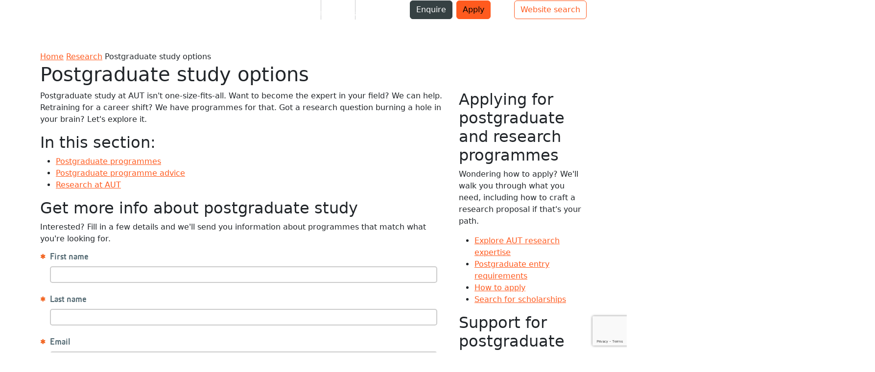

--- FILE ---
content_type: text/html; charset=utf-8
request_url: https://www.aut.ac.nz/research/postgraduate-study-and-research?utm_source=aut-website&utm_medium=study-dropdown-link&utm_campaign=bms-postgraduate-always-on-2024&utm_content=generic
body_size: 15267
content:
<!doctype html>
 <html class="no-js" lang="en">
<head>
<meta charset="utf-8">
<meta http-equiv="X-UA-Compatible" content="IE=edge">
<meta name="viewport" content="width=device-width, initial-scale=1">
<meta name="SKYPE_TOOLBAR" content="SKYPE_TOOLBAR_PARSER_COMPATIBLE" />
<title>Postgraduate Study Options - AUT</title>
          <link rel="canonical" href='https://www.aut.ac.nz/research/postgraduate-study-and-research' />
    
<!-- NZGLS - AUT //-->

<!-- General //-->
<meta name="page_title" content="Postgraduate Study Options" />
<meta name="description" content="Look through AUT&#039;s postgraduate study options. Find a course, find scholarships, find useful links and more." />



<meta property="og:image" content="" />


<script>
window.dataLayer = window.dataLayer || [];
dataLayer.push({ ecommerce: null });
dataLayer.push({
'user': {
	'userId': undefined
},
'page': {
	'environment': undefined,
	'section': 'Research',
	'subSection': 'Postgraduate courses',
	'pageType': undefined
}
});
</script>

<!-- Google Tag Manager -->
<script>(function(w,d,s,l,i){w[l]=w[l]||[];w[l].push({'gtm.start':
new Date().getTime(),event:'gtm.js'});var f=d.getElementsByTagName(s)[0],
j=d.createElement(s),dl=l!='dataLayer'?'&l='+l:'';j.async=true;j.src=
'https://www.googletagmanager.com/gtm.js?id='+i+dl;f.parentNode.insertBefore(j,f);
})(window,document,'script','dataLayer','GTM-5VW3QW');</script>
<!-- End Google Tag Manager -->
<!-- Matomo Tag Manager -->
<script>
var _mtm = window._mtm = window._mtm || [];
_mtm.push({'mtm.startTime': (new Date().getTime()), 'event': 'mtm.Start'});
var d=document, g=d.createElement('script'), s=d.getElementsByTagName('script')[0];
g.async=true; g.src='https://rc.aut.ac.nz/matomo/js/container_r3fMc95U.js'; s.parentNode.insertBefore(g,s);
</script>
<!-- End Matomo Tag Manager -->
<link rel="stylesheet" href="https://use.typekit.net/iun3wdg.css">
<link type="text/css" href="https://www.aut.ac.nz/__data/assets/css_file/0018/279/myfontswebfontskit.css" rel="stylesheet" as="style" media="all" onload="this.rel='stylesheet'">
<link href="https://www.aut.ac.nz/__data/assets/css_file/0010/483760/font-awesome.min.css" rel="stylesheet" as="style" media="all" onload="this.rel='stylesheet'">
<link href="https://www.aut.ac.nz/__data/assets/css_file/0004/1046398/bootstrap.min.css?v=0.1.0" rel="stylesheet">
<link type="text/css" href="https://www.aut.ac.nz/__data/assets/css_file_folder/0007/81664/plugins.css" rel="preload" as="style" media="all" onload="this.rel='stylesheet'"/>
<!--[if lte IE 8]>
    <script src="https://www.aut.ac.nz/__data/assets/js_file/0017/494/respond.min.js"></script>
<![endif]-->
<link href="https://www.aut.ac.nz/_design/design2025/css-2025/global.css?v=0.1.87" rel="stylesheet">
<link rel="icon" href="https://www.aut.ac.nz/__data/assets/file/0018/747/favicon.ico" type="image/favicon.ico" />
<link rel="stylesheet" type="text/css" href="/__data/assets/css_file/0015/140721/print.css" media="print"><script src="https://www.google.com/recaptcha/api.js?render=6LdWGpEUAAAAANs4FRjT2ZuPnYmvF8VQ59pBFFII"></script>
 

<!--
  Running Squiz Matrix
  Developed by Squiz - http://www.squiz.net
  Squiz, Squiz Matrix, MySource, MySource Matrix and Squiz.net are registered Trademarks of Squiz Pty Ltd
  Page generated: 23 January 2026 17:06:29
-->


</head>
 <body class="orange">
<!-- Google Tag Manager (noscript) -->
<noscript><iframe src="https://www.googletagmanager.com/ns.html?id=GTM-5VW3QW"
height="0" width="0" style="display:none;visibility:hidden"></iframe></noscript>
<!-- End Google Tag Manager (noscript) -->
<input type="hidden" name="token" value="3fe67a6a03fdae4b735e67ccbd255d1dff2c7a70"  class="sq-form-field" id="token" />    <div id="container">
      <script src="https://www.aut.ac.nz/__data/assets/js_file/0019/1007650/jQuery-3.7.1.min.js"></script><!-- JQuery -->
<script src="https://www.aut.ac.nz/__data/assets/js_file/0012/1011216/jquery-migrate-3.4.1.js"></script><!-- JQuery Migrate -->
<script src="https://www.aut.ac.nz/__data/assets/js_file/0003/1046397/bootstrap.bundle.min.js"></script>
<script id="teknklSimpleDTO-1.0.4" src="https://www.aut.ac.nz/__data/assets/js_file/0008/376280/teknkl-simpledto-1.0.4.js?v=0.3.0"></script>
<script>
var DTO = new SimpleDTO({
    domain: "aut.ac.nz",
    dataSrc: "https://info.aut.ac.nz/dtp-1.0.0.html",
    debug: true,
    mode: "receive",
    cb: function(instance){
        var mktoFields = DTO.getGlobal()["mktoPreFillFields"];
        DTO.cleanup();
        
        var userPersona = "";
    if(mktoFields.leadID){
        //Known Marketo user
        if(mktoFields.int_student){
            userPersona = "p9";
        }
        else if(mktoFields.int_residencytype === 'International' && mktoFields.int_prospect){
            userPersona = "p3";
        }
        else if(mktoFields.int_iscareeradvisor){
            userPersona = "p5";
        }
        else if(mktoFields.int_isparent){
            userPersona = "p4";
        }
        else if(mktoFields.int_alumnus){
            userPersona = "p8";
        }
        else if(mktoFields.studyLevel === 'Postgraduate' && mktoFields.int_prospect){
            userPersona = "p2";
        }
        else if(mktoFields.currentlyAttendSecondarySchool && mktoFields.int_prospect){
            userPersona = "p1";
        }
    }
    var validPersona = userPersona;
    
    var personaMap = {"p1":"High school student", "p2":"Postgraduate student", "p3":"International student", "p4":"Parent", "p5":"Career advisor", "p6":"Researcher", "p7":"Partner", "p8":"Alumni", "ip1":"High school student", "ip2":"Postgraduate student", "ip3":"International student", "ip4":"Parent", "ip5":"Career advisor", "ip6":"Researcher", "ip7":"Partner", "ip8":"Alumni", "unset": "Default", "p9": "Current student"};
    var validPersonaName = validPersona ? personaMap[validPersona] : "Default";
    window.dataLayer = window.dataLayer || [];
    dataLayer.push({
        'event': 'marketo data',
        'user': {
          'userId': undefined,
          'userGroup': validPersonaName,
        'marketo': {
          'id': mktoFields.leadID ? mktoFields.leadID : "not set",
          'careerAdvisor': mktoFields.int_iscareeradvisor ? true : false,
          'educator': mktoFields.int_educator ? true : false,
          'studyLevel': mktoFields.studyLevel,
          'prospect': mktoFields.int_prospect ? true : false,
          'attendSecondarySchool': mktoFields.currentlyAttendSecondarySchool ? true : false,
          'parent': mktoFields.int_isparent ? true : false,
          'citizenshipGroup': mktoFields.int_residencytype,
          'student': mktoFields.int_student ? true : false,
          'applicant': mktoFields.int_applicant ? true : false,
          'alumnus': mktoFields.int_alumnus ? true : false
          }
        }
    });
    }
}); 
</script><header data-bs-theme="dark">
    <div class="container-lg">
        <nav class="nav nav-masthead justify-content-center align-items-center float-end">
            
            <a class="nav-link px-3 text-white fs-6" aria-current="page" href="https://www.aut.ac.nz/students">Students</a>
            <div class="vr"></div>
            <a class="nav-link px-3 text-white fs-6" href="https://www.aut.ac.nz/staff-intranet" target="_blank">Staff</a>
            <div class="vr"></div>
            <a class="nav-link px-3 text-white fs-6 me-4" href="https://www.aut.ac.nz/alumni">Alumni</a>
            
                
                <button class="enquireBtn btn btn-secondary headerBtn me-2" data-url="https://www.aut.ac.nz/enquiry/panel?sid=7177">Enquire</button>
                
                
                <a class="btn btn-primary headerBtn me-5" href="https://apply.aut.ac.nz" target="_blank">Apply</a>
                
            
            <button class="btn btn-outline-primary headerSearch" data-bs-toggle="modal" data-bs-target="#websiteSearchForm">Website search</button>
            
        </nav>
  </div>
</header>
<nav class="navbar navbar-expand-lg navbar-dark navbar-custom" id="topNav" aria-label="Top navbar">
    <div class="container-lg"> 
        <a id="headerLogo" class="navbar-brand m-0" href="/">AUT</a>
        <div class="d-flex justify-content-end">
            <div class="d-lg-none"><button type="button" class="btn btn-outline-primary topSearch" data-bs-toggle="modal" data-bs-target="#websiteSearchForm">Website search</button></div>
            <div class="dropdown">
                <button id="menuToggle" class="navbar-toggler navIconDropdown" type="button" data-bs-toggle="dropdown" data-bs-target="#mobileNav" aria-controls="mobileNav" aria-expanded="false" aria-label="Toggle navigation"><span class="iconBars"><span class="bar1"></span> <span class="bar2"></span> <span class="bar3"></span></span></button>
                <div id="mobileNav" class="dropdown-menu position-fixed w-100 start-0" aria-label="Mobile navbar" aria-labelledby="mobile-menu">
                    <div class="container-lg">
                        <ul class="navbar-nav">
                            <li class="nav-item">
                              <a class="nav-link" href="https://www.aut.ac.nz/study"><span lang="mi" class="miNav">Ako</span><span class="enNav">Study</span></a>
                            </li>
                            <li class="nav-item">
                              <a class="nav-link" href="https://www.aut.ac.nz/international"><span lang="mi" class="miNav">Tawāhi</span><span class="enNav">International</span></a>
                            </li>
                            <li class="nav-item">
                              <a class="nav-link" href="https://www.aut.ac.nz/student-life"><span lang="mi" class="miNav">Oranga Tauira</span><span class="enNav">Student Life</span></a>
                            </li>
                            <li class="nav-item">
                              <a class="nav-link" href="https://www.aut.ac.nz/research"><span lang="mi" class="miNav">Rangahau</span><span class="enNav">Research</span></a>
                            </li>
                            <li class="nav-item">
                              <a class="nav-link" href="https://www.aut.ac.nz/partnerships"><span lang="mi" class="miNav">Whanaukataka</span><span class="enNav">Partnerships</span></a>
                            </li>
                            <li class="nav-item">
                              <a class="nav-link" href="https://www.aut.ac.nz/about"><span lang="mi" class="miNav">Mō Mātou</span><span class="enNav">About</span></a>
                            </li>
                        </ul>
                    </div>
                    <div class="mobileBtnArea py-4 featureBg">
                        <div class="container-lg">
                            <div class="d-flex justify-content-center">
                                
                                    
                                        
                                        <button class="enquireBtn btn btn-secondary headerBtn me-2" data-url="https://www.aut.ac.nz/enquiry/panel?sid=7177">Enquire</button>
                                        
                                        
                                        <a class="btn btn-primary headerBtn" href="https://apply.aut.ac.nz" target="_blank">Apply</a>
                                        
                                    
                                
                            </div>
                        </div>
                    </div>
                    
                    <div class="mobileLinkArea py-3 highlightBg">
                        <div class="container-lg">
                            <div class="d-flex justify-content-center">
                                <a class="nav-link px-4" aria-current="page" href="https://www.aut.ac.nz/students">Students</a>
                            <a class="nav-link px-4" href="https://www.aut.ac.nz/staff-intranet" target="_blank">Staff</a>
                            <a class="nav-link px-4" href="https://www.aut.ac.nz/alumni">Alumni</a>
                            </div>
                        </div>
                    </div>
                    
                </div>
            </div>
        </div>
        
        <div class="collapse navbar-collapse" id="mainNav"> 
            <ul class="navbar-nav me-auto mb-2 mb-lg-0">
                <li class="nav-item dropdown dropdown-mega">
                    <button class="nav-link" role="button" data-bs-toggle="dropdown" aria-expanded="false"><span lang="mi" class="miNav">Ako</span><span class="enNav">Study</span></button>
                    <div class="dropdown-menu" aria-labelledby="study-menu">
                        <div class="container-lg">
                            <div class="row">
                                <div class="col-3">
                                    <div class="featureBg p-4">
                                        <p class="fs-5 mb-0">Ako</p>
                                        <p class="fs-4 text-title fw-bold">Study</p>
                                        <p>Ready to plan for a future you're confident about? Explore programmes that lead to real careers, find your perfect fit and make your next move count.</p>
                                        <p><a class="megaMenuBtn rounded fw-bold lh-1" href="https://www.aut.ac.nz/study">Find out more</a></p>
                                    </div>
                                </div>
                                <div class="col-5">
                                    <ul><li><a class="topMegaLink" href="https://www.aut.ac.nz/study/study-options">Study options</a></li><li><a class="topMegaLink" href="https://www.aut.ac.nz/study/why-study-at-aut">Why study at AUT?</a></li><li><a class="topMegaLink" href="https://www.aut.ac.nz/study/applying">Applying</a></li><li><a class="topMegaLink" href="https://www.aut.ac.nz/study/entry-requirements">Entry requirements</a></li><li><a class="topMegaLink" href="https://www.aut.ac.nz/study/fees-and-scholarships">Fees and scholarships</a></li><li><a class="topMegaLink" href="https://www.aut.ac.nz/study/information-for-school-leavers">Information for school leavers</a></li><li><a class="topMegaLink" href="https://www.aut.ac.nz/study/careers-advisors">Information for career advisors</a></li><li><a class="topMegaLink" href="https://www.aut.ac.nz/study/parents">Information for parents and whānau</a></li><li><a class="topMegaLink" href="https://www.aut.ac.nz/study/returning-to-study-information-for-adult-students">Information for adult learners</a></li><li><a class="topMegaLink" href="https://www.aut.ac.nz/study/semester-dates">Semester dates</a></li></ul> 
                                </div>
                                <div class="col-4">
                                    <div class="fw-bold text-title fs-5 text-uppercase">University that works differently</div>
                                      <p><a href="https://www.aut.ac.nz/study/why-study-at-aut">
                                          <picture>
                                             <source srcset="https://www.aut.ac.nz/__data/assets/image/0003/1053372/university-that-works-differently-studynav.webp" type="image/webp">
                                             <source srcset="https://www.aut.ac.nz/__data/assets/image/0005/1053392/university-that-works-differently-studynav.jpg" type="image/jpeg">
                                             <img loading="lazy" loading="lazy" src="https://www.aut.ac.nz/__data/assets/image/0003/1053372/university-that-works-differently-studynav.webp" alt="Students in busy concourse between WG and WF buildings at AUT city campus" width="600" height="400">
                                          </picture>
                                          
                                          </a></p>
                                      <p>See why we do things differently here at AUT and what that means for your learning. <a href="https://www.aut.ac.nz/study/why-study-at-aut">Learn more</a></p>
                                </div>
                            </div>
                        </div>
                    </div>
                </li>
        
                <!-- Mega menu -->
                <li class="nav-item dropdown dropdown-mega">
                  <button class="nav-link" role="button" data-bs-toggle="dropdown" aria-expanded="false">
                     <span lang="mi" class="miNav">Tāwāhi</span>
                    <span class="enNav">International</span>
                  </button>
                  <div class="dropdown-menu" aria-labelledby="international-menu">
                    <div class="container-lg">
                      <div class="row">
                            <div class="col-3">
                                <div class="featureBg p-4">
                                    <p class="fs-5 mb-0">Tāwāhi</p>
                                    <p class="fs-4 text-title fw-bold">International</p>
                                    <p>Thinking of studying in New Zealand? See why students from over 100 countries choose AUT for modern learning experiences that prepare you for success.</p>
                                    <p><a class="megaMenuBtn rounded fw-bold lh-1" href="https://www.aut.ac.nz/international">Find out more</a></p>
                                </div>
                            </div>
                            <div class="col-5">
                                <ul><li><a class="topMegaLink" href="https://www.aut.ac.nz/international/study-options-for-international-students">Study options for international students</a></li><li><a class="topMegaLink" href="https://www.aut.ac.nz/international/why-study-at-aut-as-an-international-student">Why study at AUT as an international student</a></li><li><a class="topMegaLink" href="https://www.aut.ac.nz/international/international-student-support">International student support</a></li><li><a class="topMegaLink" href="https://www.aut.ac.nz/international/check-before-you-come-to-new-zealand">Check before you come to New Zealand</a></li><li><a class="topMegaLink" href="https://www.aut.ac.nz/international/meet-aut-in-your-country">Meet AUT in your country</a></li><li><a class="topMegaLink" href="https://www.aut.ac.nz/international/find-an-international-agent">International agents</a></li><li><a class="topMegaLink" href="https://www.aut.ac.nz/international/contact-us">Contact us</a></li><li><a class="topMegaLink" href="https://www.aut.ac.nz/international/auts-international-relationships">AUT’s international relationships</a></li><li><a class="topMegaLink" href="https://www.aut.ac.nz/international/aut-china-website-">AUT China Website - 奥克兰理工大学中文官方网站</a></li></ul>
                            </div>
                            <div class="col-4">
                                <div class="fw-bold text-title fs-5 text-uppercase">Your Auckland journey starts here</div>
                                  <div class="clearfix"><p><a href="https://www.aut.ac.nz/international/international-student-support">
                                      <picture>
                                         <source srcset="https://www.aut.ac.nz/__data/assets/image/0004/1053373/your-auckland-journey-starts-here-intnav.webp" type="image/webp">
                                         <source srcset="https://www.aut.ac.nz/__data/assets/image/0006/1053393/your-auckland-journey-starts-here-intnav.jpg" type="image/jpeg">
                                         <img loading="lazy" src="https://www.aut.ac.nz/__data/assets/image/0004/1053373/your-auckland-journey-starts-here-intnav.webp" alt="International students chatting with Sky tower and boats in background"  width="380" height="189">
                                      </picture>
                                      </a></p>
                                      <p>From arrival to graduation, we're here to support every step of your international student experience. <a target="" href="https://www.aut.ac.nz/international/international-student-support">Learn more</a></p>
                                  </div>
                            </div>
                        </div>
                    </div>
                  </div>
                </li>
        
                <li class="nav-item dropdown dropdown-mega">
                    <button class="nav-link" role="button" data-bs-toggle="dropdown" aria-expanded="false"><span lang="mi" class="miNav">Oranga Tauira</span><span class="enNav">Student Life</span></button>
                    <div class="dropdown-menu" aria-labelledby="life-menu">
                        <div class="container-lg">
                          <div class="row">
                                <div class="col-3">
                                    <div class="featureBg p-4">
                                        <p class="fs-5 mb-0">Oranga Tauira</p>
                                        <p class="fs-4 text-title fw-bold">Student Life</p>
                                        <p>We've got your back from day one. Discover all the support and experiences that help you feel at home and make the most of every uni moment.</p>
                                        <p><a class="megaMenuBtn rounded fw-bold lh-1" href="https://www.aut.ac.nz/student-life">Find out more</a></p>
                                    </div>
                                </div>
                                <div class="col-5">
                                    <ul><li><a class="topMegaLink" href="https://www.aut.ac.nz/student-life/new-students">New students</a></li><li><a class="topMegaLink" href="https://www.aut.ac.nz/student-life/around-campus">Around campus</a></li><li><a class="topMegaLink" href="https://www.aut.ac.nz/student-life/accommodation">Accommodation</a></li><li><a class="topMegaLink" href="https://www.aut.ac.nz/student-life/studying">Studying &amp; IT</a></li><li><a class="topMegaLink" href="https://www.aut.ac.nz/student-life/support-services">Support services</a></li><li><a class="topMegaLink" href="https://www.aut.ac.nz/student-life/student-health-and-wellbeing">Student health and wellbeing</a></li><li><a class="topMegaLink" href="https://www.aut.ac.nz/student-life/opportunities-and-careers">Opportunities &amp; careers</a></li><li><a class="topMegaLink" href="https://www.aut.ac.nz/student-life/graduation">Graduation</a></li><li><a class="topMegaLink" href="https://www.aut.ac.nz/student-life/life-in-auckland">Life in Auckland</a></li><li><a class="topMegaLink" href="https://www.aut.ac.nz/student-life/autsa-aut-student-association">AUTSA - AUT student association</a></li></ul>
                                </div>
                                <div class="col-4">
                                    <div class="fw-bold text-title fs-5 text-uppercase">We've got your back</div>
                                        <p><a href="https://www.aut.ac.nz/student-life/support-services/student-hub/financial-support">
                                            <picture>
                                                 <source srcset="https://www.aut.ac.nz/__data/assets/image/0010/940987/student-hub-entry.webp" type="image/webp">
                                                 <source srcset="https://www.aut.ac.nz/__data/assets/image/0011/940988/student-hub-entry.jpg" type="image/jpeg">
                                                 <img loading="lazy" src="https://www.aut.ac.nz/__data/assets/image/0010/940987/student-hub-entry.webp" alt="Student hub" width="392" height="196">
                                            </picture>
                                        </a></p>
                                        <p>Facing financial challenges? We're here to help with essential support when you need it most. <a href="https://www.aut.ac.nz/student-life/support-services/student-hub/financial-support">Learn more</a></p>
                                </div>
                            </div>
                        </div>
                    </div>
                </li>
                
                <li class="nav-item dropdown dropdown-mega">
                    <button class="nav-link" role="button" data-bs-toggle="dropdown" aria-expanded="false"><span lang="mi" class="miNav">Rangahau</span><span class="enNav">Research</span></button>
                    <div class="dropdown-menu" aria-labelledby="research-menu">
                        <div class="container-lg">
                          <div class="row">
                                <div class="col-3">
                                    <div class="featureBg p-4">
                                        <p class="fs-5 mb-0">Rangahau</p>
                                        <p class="fs-4 text-title fw-bold">Research</p>
                                        <p>Problems that keep communities up at night? We're working on those. Explore research that creates solutions for real-world challenges that matter well beyond the university.</p>
                                        <p><a class="megaMenuBtn rounded fw-bold lh-1" href="https://www.aut.ac.nz/research">Find out more</a></p>
                                    </div>
                                </div>
                                <div class="col-5">
                                    <ul><li><a class="topMegaLink" href="https://www.aut.ac.nz/research/research-institutes-centres-and-networks">Research institutes, centres and networks</a></li><li><a class="topMegaLink" href="https://www.aut.ac.nz/research/academic-departments">Academic departments</a></li><li><a class="topMegaLink" href="https://www.aut.ac.nz/research/postgraduate-study-and-research">Postgraduate study options</a></li><li><a class="topMegaLink" href="https://www.aut.ac.nz/research/postgraduate-student-support">Postgraduate research student support</a></li><li><a class="topMegaLink" href="https://www.aut.ac.nz/research/graduate-research-school">Graduate Research School</a></li><li><a class="topMegaLink" href="https://www.aut.ac.nz/research/aut-research-office">AUT Research Office</a></li><li><a class="topMegaLink" href="https://www.aut.ac.nz/research/faculty-research-contacts">Faculty research contacts</a></li><li><a class="topMegaLink" href="https://www.aut.ac.nz/research/research-and-development-services">Research and development services</a></li><li><a class="topMegaLink" href="https://www.aut.ac.nz/research/participate-in-aut-research">Participate in AUT research</a></li><li><a class="topMegaLink" href="https://www.aut.ac.nz/research/researchethics">Research ethics</a></li><li><a class="topMegaLink" href="https://www.aut.ac.nz/research/research-week">Research Week</a></li></ul>
                                </div>
                                <div class="col-4">
                                    <div class="fw-bold text-title fs-5 text-uppercase">Research that matters</div>
                                        <p><a href="https://www.aut.ac.nz/research/research-institutes-centres-and-networks">
                                        <picture>
                                             <source srcset="https://www.aut.ac.nz/__data/assets/image/0005/1053374/research-that-matters-researchnav.webp" type="image/webp">
                                             <source srcset="https://www.aut.ac.nz/__data/assets/image/0007/1053394/research-that-matters-researchnav.jpg" type="image/jpeg">
                                             <img loading="lazy" src="https://www.aut.ac.nz/__data/assets/image/0005/1053374/research-that-matters-researchnav.webp" alt="Finger activates glowing swirl, symbolising AUT's innovative research focus" width="380" height="189">
                                          </picture>
                                        </a></p>
                                        <p>From AI to public health, our research networks, institutes and centres work on problems that really matter. <a href="https://www.aut.ac.nz/research/research-institutes-centres-and-networks">Learn more</a></p>
                                </div>
                            </div>
                        </div>
                    </div> 
                </li>
                
                <li class="nav-item dropdown dropdown-mega">
                    <button class="nav-link" role="button" data-bs-toggle="dropdown" aria-expanded="false"><span lang="mi" class="miNav">Ngātahi</span><span class="enNav">Partnerships</span></button>
                    <div class="dropdown-menu" aria-labelledby="partnerships-menu">
                        <div class="container-lg">
                          <div class="row">
                                <div class="col-3">
                                    <div class="featureBg p-4">
                                        <p class="fs-5 mb-0">Ngātahi</p>
                                        <p class="fs-4 text-title fw-bold">Partnerships</p>
                                        <p>Ready to solve problems together? Discover how we partner with industry, community and government to tackle real challenges and drive meaningful change together.</p>
                                        <p><a class="megaMenuBtn rounded fw-bold lh-1" href="https://www.aut.ac.nz/partnerships">Learn  more</a></p>
                                    </div>
                                </div>
                                <div class="col-5">
                                    <ul><li><a class="topMegaLink" href="https://www.aut.ac.nz/partnerships/employ-students-or-graduates">Employ a student or graduate: find AUT talent for your business</a></li><li><a class="topMegaLink" href="https://www.aut.ac.nz/partnerships/research-and-development-services">Research and development services</a></li><li><a class="topMegaLink" href="https://www.aut.ac.nz/partnerships/promote-your-business-on-campus-take-part-in-employability-events">Promote your business on campus: employer and industry events</a></li><li><a class="topMegaLink" href="https://www.aut.ac.nz/partnerships/book-a-venue-or-facility">Use AUT's research facilities and equipment</a></li><li><a class="topMegaLink" href="https://www.aut.ac.nz/partnerships/aut-ventures">AUT Ventures (research commercialisation)</a></li><li><a class="topMegaLink" href="https://www.aut.ac.nz/partnerships/giving-to-aut">Giving to AUT</a></li><li><a class="topMegaLink" href="https://www.aut.ac.nz/partnerships/auckland-fc-partnership">Auckland FC partnership</a></li></ul>
                                </div>
                                <div class="col-4">
                                    <div class="fw-bold text-title fs-5 text-uppercase">Community that cares</div>
                                        <p><a href="https://www.aut.ac.nz/partnerships/giving-to-aut/ways-to-give-to-aut/aut-student-support-fund">
                                        <picture>
                                             <source srcset="https://www.aut.ac.nz/__data/assets/image/0011/943688/student-needs.webp" type="image/webp">
                                             <source srcset="https://www.aut.ac.nz/__data/assets/image/0008/943685/support-student-needs.jpg" type="image/jpeg">
                                             <img loading="lazy" src="https://www.aut.ac.nz/__data/assets/image/0011/943688/student-needs.webp" alt="Student support fund" width="392" height="262">
                                          </picture>
                                          
                                          </a></p>
                                        <p>When students need support, our community steps up. See how you can help make a difference. <a href="https://www.aut.ac.nz/partnerships/giving-to-aut/ways-to-give-to-aut/aut-student-support-fund">Learn more</a></p>
                                </div>
                            </div>
                        </div>
                    </div>
                </li>
            
                <li class="nav-item dropdown dropdown-mega">
                    <button class="nav-link" role="button" data-bs-toggle="dropdown" aria-expanded="false"><span lang="mi" class="miNav">Mō Mātou</span><span class="enNav">About</span></button>
                    <div class="dropdown-menu" aria-labelledby="about-menu">
                        <div class="container-lg">
                          <div class="row">
                                <div class="col-3">
                                    <div class="featureBg p-4">
                                        <p class="fs-5 mb-0">Mō Mātou</p>
                                        <p class="fs-4 text-title fw-bold">About</p>
                                        <p>Curious about AUT? Get to know our story, meet our leadership and find out what makes us different as a top modern university.</p>
                                        <p><a class="megaMenuBtn rounded fw-bold lh-1" href="https://www.aut.ac.nz/about">Find out more</a></p>
                                    </div>
                                </div>
                                <div class="col-5">
                                    <ul><li><a class="topMegaLink" href="https://www.aut.ac.nz/about/auts-leadership">AUT’s leadership </a></li><li><a class="topMegaLink" href="https://www.aut.ac.nz/about/faculties-and-schools">Faculties and schools</a></li><li><a class="topMegaLink" href="https://www.aut.ac.nz/about/campuses-and-locations">Campuses and locations</a></li><li><a class="topMegaLink" href="https://www.aut.ac.nz/about/teaching-learning-and-assessment">Teaching, learning and assessment</a></li><li><a class="topMegaLink" href="https://www.aut.ac.nz/about/rankings-and-accreditation">AUT rankings</a></li><li><a class="topMegaLink" href="https://www.aut.ac.nz/about/aut-impact">AUT Impact</a></li><li><a class="topMegaLink" href="https://www.aut.ac.nz/about/ai-at-aut">AI at AUT</a></li><li><a class="topMegaLink" href="https://www.aut.ac.nz/about/sustainability-environmental-and-social-responsibility">Sustainability</a></li><li><a class="topMegaLink" href="https://www.aut.ac.nz/about/disability-action-plan">Disability Action Plan</a></li></ul>
                                </div>
                                <div class="col-4">
                                    <ul><li><a class="topMegaLink" href="https://www.aut.ac.nz/about/maori">Māori at AUT</a></li><li><a class="topMegaLink" href="https://www.aut.ac.nz/about/pacific">Pacific at AUT</a></li><li><a class="topMegaLink" href="https://www.aut.ac.nz/about/careers-at-aut">Jobs at AUT</a></li><li><a class="topMegaLink" href="https://www.aut.ac.nz/about/our-facilities">Our facilities</a></li><li><a class="topMegaLink" href="https://www.aut.ac.nz/about/search-for-graduates">Check a graduate’s qualification</a></li><li><a class="topMegaLink" href="https://www.aut.ac.nz/about/policy-hub">Policy hub</a></li><li><a class="topMegaLink" href="https://www.aut.ac.nz/about/our-history">History of AUT</a></li><li><a class="topMegaLink" href="https://www.aut.ac.nz/about/contact-details">Contact AUT</a></li></ul>
                                </div>
                            </div>
                        </div>
                    </div>
                </li>
        
              </ul>
                
                    
                        
                        <a class="btn btn-primary headerBtn me-4 d-none" href="https://apply.aut.ac.nz" target="_blank">Apply</a>
                        
                    
                
              <button class="btn btn-outline-primary headerSearch d-none" data-bs-toggle="modal" data-bs-target="#websiteSearchForm">Website search</button>
        </div>
    </div>
</nav>  <div id="body">
      <div class="body container-fluid container  ">
    <div class="inner">
     
<!--NOINDEX-->
<div id="breadcrumb" class="visible-lg" role="navigation" aria-label="Breadcrumb"> <a href="/">Home</a><span class="breadcrumbDivider"></span>
           <a href="https://www.aut.ac.nz/research">Research</a><span class="breadcrumbDivider"></span>          <span class="current">Postgraduate study options</span> </div>
<!--ENDNOINDEX-->
    <div class="primaryContent" role="main">
          <div id="mainContent">
              <!-- Page content -->
              
                            <h1>Postgraduate study options</h1>            <div class="row">
<div class="col-lg-9 mainLeft">

<div id="new_content_container_178656_178656">
<p>Postgraduate study at AUT isn't one-size-fits-all. Want to become the expert in your field? We can help. Retraining for a career shift? We have programmes for that. Got a research question burning a hole in your brain? Let's explore it.</p>
</div>
<div class="featuredPanel" id="in-this-section">
    <h2>In this section:</h2>
    <ul>
    <li><a href="https://www.aut.ac.nz/research/postgraduate-study-and-research/postgraduate-programmes">Postgraduate programmes</a></li><li><a href="https://www.aut.ac.nz/research/postgraduate-study-and-research/postgraduate-course-advice">Postgraduate programme advice</a></li><li><a href="https://www.aut.ac.nz/research/postgraduate-study-and-research/research-at-aut">Research at AUT</a></li> 
    </ul>
</div>
<div id="content_container_638767">
<style>
@media screen and (min-width: 1px) {
    .mktoForm input[type=checkbox], .mktoForm input[type=radio] {
        display: block;
        opacity: 0;
    }
    .mktoForm input[type=checkbox]:focus-visible + label:before {
        background-color: #fff;
        box-shadow: 0 0 0 2px #000;
    }
}
</style>
<h2 id="mktoForm4290">Get more info about postgraduate study</h2>
<p>Interested? Fill in a few details and we'll send you information about programmes that match what you're looking for.</p>

<div id="component_788836">
<!--<p><strong>Oops, it appears we&rsquo;re having some technical difficulties.</strong> Please check back later to fill out this form.</p>-->
</div>

<script src="//info.aut.ac.nz/js/forms2/js/forms2.min.js"></script> 
<div class="featuredPanel" id="form_4290_panel">
    <form id="mktoForm_4290"></form>
</div>

<script>
$( document ).ready( function () {
    //MktoForms2.loadForm("//info.aut.ac.nz", "722-DFC-631", 3777);
    $("form.mktoForm").submit(function(event){
        event.preventDefault();
    });
    $(".mktoButtonWrap > button").click(function(event){
        event.preventDefault();
    });
    MktoForms2.loadForm("//info.aut.ac.nz", "722-DFC-631", 4290, function(form) {
        form.onSuccess(function(values, followUpUrl) {
            $('html, body, body *').css('cursor', 'default');
            $("#form_4290_panel").html("<p>Thanks for your interest in AUT. We’ll email you soon with more information.</p>");
            window.scrollTo(0, $('#mktoForm4290').offset().top);
            // Return false to prevent the submission handler continuing with its own processing
            return false;
            
        });
    });
    MktoForms2.whenReady(function(form) {
			form.submittable(false);
			grecaptcha.ready(function() {
            grecaptcha.execute('6LdWGpEUAAAAANs4FRjT2ZuPnYmvF8VQ59pBFFII', {action: 'form'}).then(function(token) {
              form.addHiddenFields({"captchaResponse": token});
    		form.submittable(true);
          });
      });
	});
});
    
</script>
</div>

<div id="component_856474">
<h2>Top 3 reasons for postgraduate study</h2><div class="row"><div class="col-sm-4 col-xs-12 thumbnailTile"><p class="b">1. Take your career further</p></div><div class="col-sm-4 col-xs-12 thumbnailTile"><p class="b">2. Retrain in a new career field</p></div><div class="col-sm-4 col-xs-12 thumbnailTile"><p class="b">3. Research what matters to you</p></div></div><h2>Want more inspiration? Watch our videos</h2>
</div>

<div class="clearfix"><div class="uniSliderWarpper mb-small">
<div class="uniSlider">
<div class="slideItem">
    <div class="embed-responsive embed-responsive-16by9">
        
        <!--id="player638666"-->
            <iframe src="" title="video 1" width="560" height="315" frameborder="0" allowfullscreen=""
              class="embed-responsive-item slideVideoItem" data-src="https://www.youtube.com/embed/BZZQEQby5kg?enablejsapi=1&rel=0"  
                >
            </iframe>
        
        
    </div>
</div><div class="slideItem">
    <div class="embed-responsive embed-responsive-16by9">
        
        <!--id="player638713"-->
            <iframe src="" title="video 2" width="560" height="315" frameborder="0" allowfullscreen=""
              class="embed-responsive-item slideVideoItem" data-src="https://www.youtube.com/embed/ArsoZbCktUo?enablejsapi=1&rel=0"  
                >
            </iframe>
        
        
    </div>
</div><div class="slideItem">
    <div class="embed-responsive embed-responsive-16by9">
        
        <!--id="player638714"-->
            <iframe src="" title="video 3" width="560" height="315" frameborder="0" allowfullscreen=""
              class="embed-responsive-item slideVideoItem" data-src="https://www.youtube.com/embed/aBM5GMk8Ai0?enablejsapi=1&rel=0"  
                >
            </iframe>
        
        
    </div>
</div>
</div>
<div class="uniCtl"></div>
</div>
<script src="https://www.aut.ac.nz/__data/assets/js_file/0006/149181/player.min.js"></script>
<script>
    var vidDefer = document.getElementsByTagName('iframe');
    for (var i=0; i<vidDefer.length; i++) {
    if(vidDefer[i].getAttribute('data-src')) {
    vidDefer[i].setAttribute('src',vidDefer[i].getAttribute('data-src'));
    } }
    
    $(".slideVimeoItem").each(function() {
        var id = $(this).attr('id');
        if (id) {
            var vplayer = new Vimeo.Player(id);
            var ctl = $(this).parents('.uniSliderWarpper').find('.uniCtl');
            vplayer.on('play', function() {
                ctl.fadeOut();
            });
            vplayer.on('pause', function() {
                ctl.fadeIn();
            });
            vplayer.on('ended', function() {
                ctl.fadeIn();
            });
        }
    });
</script></div><!--<div class="colorPanel mb-small">
    <h2>Find a course</h2>
    <div class="searchBox">
<form method="GET" action="https://www.aut.ac.nz/s/search.html?">
    <div id="" class="mb-10">
    <input id="" class="ac_input ui-autocomplete-input" autocomplete="off" name="query" accesskey="q" placeholder="Search" onclick="if(this.value=='Search Website')this.value='';" aria-labelledby="Website search" type="text">
    <div id="course-suggestion"></div>
    
    <input class="search-button" value="Search" type="submit">
    </div>
    <input name="collection" value="aut-ac-nz-meta-dev" type="hidden">
    <input name="form" value="simple" type="hidden">
    <input name="sitetheme" value="purple" type="hidden">
    <input name="f.Tabs|T" value="Course" type="hidden">
    <input name="tab" value="Course" type="hidden">
    <input name="f.Course type|5" value="Postgraduate" type="hidden">
    <input name="f.Course type|5" value="Short Courses" type="hidden">
</form>
<div class="clearfix"></div>
<a href="https://www.aut.ac.nz/research/postgraduate-study-and-research/courses?type=Postgraduate" style="padding-top:10px; display:block;">View all postgraduate courses</a>
</div>
</div>--><h2 style="margin-top:0px;">What other students say about doing postgraduate study</h2>
<div class="mb-small">
	<div class="profileListWraper">
	<div class="profileList multiSlider">
		
		<!-- item start -->
		<div class="multiSlideItem">
			<div class="profileItem">
				<div class="profileImg">
					   
						<img src="https://www.aut.ac.nz/__data/assets/image/0004/637213/wairua_taru.jpg" alt="Wairua Taru Grant Pukeiti" width=200 height=200>
					    
				</div>
				<div class="contentArea">
					<div class="contentWrapper angled-top-left">
						<div class="profileContent">
						    <p class="bold-18">Wairua Taru Grant Pukeiti</p>
						    <div class="mb-10"><span style="font-family: HeliaCoreBook-Italic, Arial, Helvetica, sans-serif;">Cook Island Māori, Te Rarawa, Te Aupouri, Ngāti Hine</span><br />Master of Laws </div>
							<div>
“AUT offers so much support for students, especially postgraduate students. Attend the workshops on offer, and reach out to your supervisors or faculty for support. From my experience, as a postgraduate student you gain access to so much support, whether that be through your faculty, supervisors or peers.”
							</div>
						</div>
					</div>
				</div>
			</div>
		</div>
		<!-- item end -->
		<!-- item start -->
		<div class="multiSlideItem">
			<div class="profileItem">
				<div class="profileImg">
					    
						<img src="https://www.aut.ac.nz/__data/assets/image/0008/99935/claudine_nalesu.jpg" alt="Claudine Nalesu" width=200 height=200>
					    
				</div>
				<div class="contentArea">
					<div class="contentWrapper angled-top-right">
						<div class="profileContent">
						    <p class="bold-18">Claudine Nalesu</p>
						    
						    <div class="mb-10">Doctor of Philosophy – Creative Technologies</div>
						    
							<div>
“The biggest reasons for coming back to AUT for my doctoral studies were the staff, and AUT’s practical research approach and strong innovative, future-thinking mindset. I knew that at AUT I’d be surrounded by academics who would be able to push the research to new innovative heights.”
							</div>
						</div>
					</div>
				</div>
			</div>
		</div>
		<!-- item end -->
        <!-- item start -->
		<div class="multiSlideItem">
			<div class="profileItem">
				<div class="profileImg">
					    
						<img src="https://www.aut.ac.nz/__data/assets/image/0008/678320/todd_collins.jpg" alt="Todd Collis" width=200 height=200>
					    
				</div>
				<div class="contentArea">
					<div class="contentWrapper angled-top-left">
						<div class="profileContent">
						    <p class="bold-18">Todd Collis</p>
						    <div class="mb-10">Master of Architecture (Professional) </div>
							<div>
“I had been working as an architectural technician but decided to enrol in the Master of Architecture (Professional) to achieve my goal of becoming a registered architect. I liked that the programme at AUT was new and fresh, and I enjoyed the collaborative teamwork approach to projects – it was more authentic to a real-life workplace.”
							</div>
						</div>
					</div>
				</div>
			</div>
		</div>
		<!-- item end -->
		
		<!-- item start -->
		<div class="multiSlideItem">
			<div class="profileItem">
				<div class="profileImg">
					   
						<img src="https://www.aut.ac.nz/__data/assets/image/0007/637621/pallavi_roy.jpg" alt="Pallavi Roy" width=200 height=200>
					    
				</div>
				<div class="contentArea">
					<div class="contentWrapper angled-top-right">
						<div class="profileContent">
						    <p class="bold-18">Pallavi Roy</p>
						    <div class="mb-10">Master of IT Project Management</div>
							<div>
“Before I came to AUT, I was a business professional working in the software industry. I had always been passionate about understanding business acumen and establishing meaningful relationships with stakeholders. I could see that the Master of IT Project Management would enable me to learn modern project management techniques related to IT projects.”
							</div>
						</div>
					</div>
				</div>
			</div>
		</div>
		<!-- item end -->
        <!-- item start -->
		<div class="multiSlideItem">
			<div class="profileItem">
				<div class="profileImg">
					    
						<img src="https://www.aut.ac.nz/__data/assets/image/0008/686699/keegan_chessum.jpg" alt="Keegan Chessum" width=200 height=200>
					    
				</div>
				<div class="contentArea">
					<div class="contentWrapper angled-top-left">
						<div class="profileContent">
						    <p class="bold-18">Keegan Chessum</p>
						    <div class="mb-10">Doctor of Philosophy – Science</div>
							<div>
“Even when I had graduated with honours, I didn’t feel that my time at university was up. For my PhD research, I’m focusing on a novel food product called yacon concentrate, which has a high concentration of natural fructooligosaccharides; making them excellent low-calorie alternative sweeteners.”
							</div>
						</div>
					</div>
				</div>
			</div>
		</div>
		<!-- item end -->
		<!-- item start -->
		<div class="multiSlideItem">
			<div class="profileItem">
				<div class="profileImg">
					    
						<img src="https://www.aut.ac.nz/__data/assets/image/0019/623611/annette_tiaiti.jpg" alt="Annette Tiaiti" width=200 height=200>
					    
				</div>
				<div class="contentArea">
					<div class="contentWrapper angled-top-right">
						<div class="profileContent">
						    <p class="bold-18">Annette Tiaiti</p>
						    
						    <div class="mb-10">Master of Teaching and Learning</div>
						    
							<div>
“After many years in an office career, I needed a new challenge and found my true calling in primary teaching. Being a mother of two beautiful daughters helped to ignite my passion for teaching. It felt extremely foreign to give up my full-time position to become a student, but being a Teach NZ scholarship recipient really helped.”
							</div>
						</div>
					</div>
				</div>
			</div>
		</div>
		<!-- item end -->
		
		<!-- item start -->
		<div class="multiSlideItem">
			<div class="profileItem">
				<div class="profileImg">
					   
						<img src="https://www.aut.ac.nz/__data/assets/image/0003/824682/lewis_edmond.jpg" alt="Lewis Edmond" width=200 height=200>
					    
				</div>
				<div class="contentArea">
					<div class="contentWrapper angled-top-left">
						<div class="profileContent">
						    <p class="bold-18">Lewis Edmond</p>
						    <div class="mb-10">Master of Applied Finance </div>
							<div>
“I had done undergraduate study in neuroscience at another university but wanted to make the switch to finance. My lecturers and AUT have been great in exposing me to seminars, guest speakers and other career opportunities to ensure I’ll be in a good shape to enter the workforce.”
							</div>
						</div>
					</div>
				</div>
			</div>
		</div>
		<!-- item end -->
		<!-- item start -->
		<div class="multiSlideItem">
			<div class="profileItem">
				<div class="profileImg">
					    
						<img src="https://www.aut.ac.nz/__data/assets/image/0011/825770/jasper-wong.jpg" alt="Jasper Wong" width=200 height=200>
					    
				</div>
				<div class="contentArea">
					<div class="contentWrapper angled-top-right">
						<div class="profileContent">
						    <p class="bold-18">Jasper Wong</p>
						    
						    <div class="mb-10">Doctor of Philosophy – Sport and Recreation</div>
						    
							<div>
“There’s a range of different research groups within SPRINZ and I’ve enjoyed seeing first-hand the different research areas of other researchers. There’s a strong emphasis on developing a welcoming environment for students, and a great mix of domestic and international students, so building new connections has been a great experience.”
							</div>
						</div>
					</div>
				</div>
			</div>
		</div>
		<!-- item end -->
        <!-- item start -->
		<div class="multiSlideItem">
			<div class="profileItem">
				<div class="profileImg">
					    
						<img src="https://www.aut.ac.nz/__data/assets/image/0007/785617/hana_malak.jpg" alt="Hana Malak" width=200 height=200>
					    
				</div>
				<div class="contentArea">
					<div class="contentWrapper angled-top-left">
						<div class="profileContent">
						    <p class="bold-18">Hana Malak</p>
						    <div class="mb-10">Master of Communication Studies</div>
							<div>
“After a work opportunity presented itself, I initially put my postgraduate studies on hold. However, as time passed, I felt that my degree remained incomplete. Pursuing a master's degree in communication studies seemed the most fitting choice. I believe that a versatile degree like communications will open doors to various future career opportunities.”
							</div>
						</div>
					</div>
				</div>
			</div>
		</div>
		<!-- item end -->
	</div>
	</div>
</div></div>
<div class="col-lg-3 mainRight">
<div class="row">
<div class="col-xs-12 mb-large">
<div class="featuredBox">

<div id="content_container_638252">
<h2>Applying for postgraduate and research programmes</h2><p>Wondering how to apply? We'll walk you through what you need, including how to craft a research proposal if that's your path.</p><ul><li><a href="https://www.aut.ac.nz/research">Explore AUT research expertise</a></li><li><a href="https://www.aut.ac.nz/study/entry-requirements/postgraduate-entry-requirements">Postgraduate entry requirements</a></li><li><a href="https://www.aut.ac.nz/study/applying">How to apply</a></li><li><a href="https://www.aut.ac.nz/study/fees-and-scholarships/scholarships-and-awards-at-aut">Search for scholarships</a></li></ul>
</div>

</div>
</div><div class="col-xs-12 mb-large">
<div class="featuredBox">

<div id="component_790012">

<div id="component_788993">
<h2>Support for postgraduate research students</h2><p><img src="https://www.aut.ac.nz/__data/assets/image/0010/788995/why-not-study.jpg" alt="Two students studying at AUT" width="700" height="350" /></p><p>You're not doing this alone. You'll have access to dedicated study spaces, development workshops and a community of researchers who get it.</p><p><a href="https://www.aut.ac.nz/research/postgraduate-student-support" class="btnLink">VIEW MORE</a></p>
</div>

</div>

</div>
</div><div class="col-xs-12 mb-large">
<div class="featuredBox">

<div id="new_content_container_144356_144356">
<h2>Thesislink &ndash; Research blog</h2><p><img src="https://www.aut.ac.nz/__data/assets/image/0009/788391/study-with-us.jpg" alt="study-with-us.jpg" width="850" height="567" /></p><p>Stuck on something? Thesislink is our research blog where you'll find practical tips and honest advice from researchers who've been exactly where you are.</p><p><a href="http://thesislink.aut.ac.nz" class="btnLink" target="_blank">Thesislink blog</a></p>
</div>

</div>
</div></div>
</div><!-- eof mainRight -->
</div>            <!-- End Page content -->
                <div class="clearfix"><a id="backToTop" class="" href="#"><span>Back to top</span></a></div>
        </div>
    </div>
    </div>
</div>
</div>
<!--NOINDEX-->
<footer class="footer mt-auto py-5 bg-black">
    <div class="container-xxl">
        <div class="footerMain d-md-flex align-items-md-start">
            <div class="mb-4 me-4"><img class="footerLogo" src="https://www.aut.ac.nz/__data/assets/file/0009/166932/AUT-logo-block-white.svg" alt="AUT" width="120" height="85"></div>
            <div class="flex-grow-md-1">
                <div class="block mb-4">
                    <p class="footerTitle">CONTACT US</p>
                    <p><a href="tel:0800-288-864">0800 AUT UNI (0800 288 864)</a></p>
                    <p>Outside NZ: <a href="tel:+64 9 921 9999">+64 9 921 9999</a></p>
                    
                    <p><a class="enquireBtn" data-url="https://www.aut.ac.nz/enquiry/panel?sid=1765">Contact us online</a></p>
                    
                </div>
                <div class="row mb-5">
                    <div class="col-md-4">
                        <div class="block mb-3">
                            <p class="footerTitle">AUT CITY CAMPUS</p>
                            <p>55 Wellesley Street East,</p>
                            <p>Auckland Central</p>
                            <p><a href="https://www.aut.ac.nz/__data/assets/pdf_file/0011/118919/AUT-campus-map-city.pdf" class="pdf">Campus map</a></p>
                        </div>
                    </div>
                    <div class="col-md-4">
                        <div class="block mb-3">
                            <p class="footerTitle">AUT NORTH CAMPUS</p>
                            <p>90 Akoranga Drive,</p>
                            <p>Northcote, Auckland</p>
                            <p><a href="https://www.aut.ac.nz/__data/assets/pdf_file/0006/118905/AUT-campus-map-north.pdf" class="pdf">Campus map</a></p>
                        </div>
                    </div>
                    <div class="col-md-4">
                        <div class="block mb-3">
                            <p class="footerTitle">AUT SOUTH CAMPUS</p>
                            <p>640 Great South Road,</p>
                            <p>Manukau, Auckland</p>
                            <p><a href="https://www.aut.ac.nz/__data/assets/pdf_file/0008/118925/AUT-campus-map-south.pdf" class="pdf">Campus map</a></p>
                        </div>
                    </div>
                </div>
                
                <div class="footerBottom">
                    <ul class="mb-3">
                          <li><a href="https://arion.aut.ac.nz" target="_blank">Arion</a></li>
                          <li><a href="https://my.aut.ac.nz/" target="_blank">My AUT</a></li>
                          <li><a href="https://canvas.aut.ac.nz/" target="_blank">Canvas</a></li>
                          <li><a href="https://library.aut.ac.nz/" target="_blank">Library</a></li>
                          <li class="lastChild"><a href="https://www.aut.ac.nz/about/careers-at-aut">Careers</a></li>
                          <li><a href="https://www.aut.ac.nz/copyright">Copyright</a></li>
                          <li><a href="https://www.aut.ac.nz/privacy">Privacy</a></li>
                          <li><a href="https://www.aut.ac.nz/site-map">Site map</a></li>
                          <!--
                          <li><a href="https://www.aut.ac.nz/webfeedback">Website feedback</a></li>
                          -->
                          <li class="lastChild"><a href="https://www.aut.ac.nz/student-life/student-feedback-compliments,-concerns-and-complaints">Student feedback: complaints, suggestions and compliments</a></li>
                    </ul>
        
                    <a class="socialIcon facebookLink" href="//www.aut.ac.nz/facebook" target="_blank">Facebook</a>  <a class="socialIcon linkedinLink" href="//www.linkedin.com/edu/school?id=15502" target="_blank">LinkedIn</a> <a class="socialIcon tiktokLink" href="//www.tiktok.com/@autuni" target="_blank">TikTok</a> <a class="socialIcon douyinLink" href="//www.douyin.com/user/MS4wLjABAAAABS9oVd2BDUaSg6rAu-7_Yahuo1-IWedv6q6-skHVGAPAE20tobCAbwfy17EWDR6a" target="_blank">Douyin</a>  <a class="socialIcon youtubeLink" href="//www.aut.ac.nz/youtube" target="_blank">Youtube</a> <a class="socialIcon instagramLink" href="//www.aut.ac.nz/instagram" target="_blank">Instagram</a> <a class="socialIcon weChatLink" href="//www.aut.ac.nz/wechat" target="_self">WeChat</a><a class="socialIcon weiBoLink" href="//weibo.com/AUTNewZealand" target="_blank">Weibo</a><a class="socialIcon redBadgeLink" href="//www.xiaohongshu.com/user/profile/65426b57000000000400809b?xsec_token=ABE1l2G32P5oW_-VdSIhSwsADXaQ0iXiLkDkclXfP0Rmg=&xsec_source=pc_note" target="_blank" id="redBadgeLink">XiaoHongShu</a> <!-- Shielded functionality start --><a href="#" class="shielded-logo">
                    <img alt="shielded" src="https://shielded.co.nz/img/custom-logo.png" height="34" width="40"></a>
                    <!-- Shielded functionality end -->
                    
                      <div class="mt-3">
                      <script src="//cdn.bc0a.com/autopilot/f00000000266209/autopilot_sdk.js"></script>
                      <div class="be-ix-link-block"><!--Link Block Targeting Div --></div>
                      </div>
                    
                </div>
            </div>
        </div>
    </div>
</footer>
<!--ENDNOINDEX-->

<!--NOINDEX-->
<div class="modal fade" id="lightboxModal" tabindex="-1" aria-labelledby="lightboxLabel" aria-hidden="true">
  <div class="modal-dialog modal-fullscreen">
    <div class="modal-content">
        <button type="button" class="btn-close position-absolute" data-bs-dismiss="modal" aria-label="Close enquire"></button>
      <div class="modal-body p-0">
        <iframe id="lightboxIframe" src="" style="width:100%; height:100%;" frameborder="0" allowfullscreen></iframe>
      </div>
    </div>
  </div>
</div>
<!--ENDNOINDEX--><!--NOINDEX-->
<div class="modal fade" id="websiteSearchForm" tabindex="-1" aria-labelledby="searchForm" aria-hidden="true">
    <div class="modal-dialog modal-fullscreen">
    <div class="modal-content">
        <button type="button" class="btn-close position-absolute" data-bs-dismiss="modal" aria-label="Close search"></button>
        <div class="modal-body p-0">
        <div id="searchForm" class="transparent-popup" role="search">
    <div class="search_target_box">
        <div class="form-check form-check-inline">
        <input class="form-check-input" type="radio" id="search_target_main" name="search_target" value="main" checked /> <label class="form-check-label text-white" for="search_target_main">Search AUT website</label>
        </div>
        <div class="form-check form-check-inline">
            <input class="form-check-input" type="radio" id="search_target_staff" name="search_target" value="staff" /> <label class="form-check-label text-white" for="search_target_staff">Search academics</label>
        </div>
    </div>
    <form method="GET" action="//www.aut.ac.nz/s/search.html?" id="mainSearch">
        <fieldset>
        <legend class="hide">Website search</legend>
        <div>
        <label for="query" class="hide" id="websitesearchlabel">Search</label>
        <input id="query" class="globalQuery" autocomplete="off" name="query" accesskey="q" placeholder="Search"  aria-labelledby="websitesearchlabel" type="text">
        </div>
        <span id="suggestions" style="display: none;"></span>
        <input class="search-button" value="Search" title="Search" aria-label="Search" type="submit">
        <input name="collection" value="aut~sp-aut-ac-nz-meta" type="hidden">
        <input name="profile" value="main-search" type="hidden">
        <input name="sitetheme" value="blue" type="hidden">
        
        </fieldset>
    </form>
    <form method="GET" action="//academics.aut.ac.nz/search?by=text&type=user" id="academicSearch" class="hide">
        <input id="academicQuery" class="globalQuery" autocomplete="off" name="v" accesskey="q" placeholder="Search" aria-labelledby="websitesearchlabel" type="text" title="Academic search">
        <input type="hidden" name="by" value="text">
        <input type="hidden" name="type" value="user">
        <input class="search-button" value="Search" title="Search" aria-label="Search" type="submit">
    </form>
    </div>
</div>
</div>
</div>
</div>
<!--ENDNOINDEX--></div>
<script src="https://staticcdn.co.nz/embed/embed.js"></script>
<script>
    (function () {
        window.onload = function(){
            var frameName = new ds07o6pcmkorn({
                openElementId: ".shielded-logo",
                modalID: "modal",
            });
            frameName.init();
        }
    })();
</script>

<script type="text/javascript" src="https://www.aut.ac.nz/s/resources-global/thirdparty/typeahead-0.11.1/typeahead.bundle.min.js"></script>
<script type="text/javascript" src="https://www.aut.ac.nz/s/resources-global/thirdparty/handlebars-4.7/handlebars.min.js"></script>
<script type="text/javascript" src="https://www.aut.ac.nz/s/resources-global/js/funnelback.autocompletion-2.6.0.js"></script>

<script src="https://www.aut.ac.nz/__data/assets/js_file_folder/0005/55427/plugins.min.js?v=0.10.0"></script>

<script>
    var navUrl = "https://www.aut.ac.nz/_asset/getchildrenfornav";
    var _pagePath = "https://www.aut.ac.nz/research/postgraduate-study-and-research";
</script>

<script>var geoLocation = 'US';</script>

<script src="https://www.aut.ac.nz/__data/assets/js_file/0004/1050565/global.js?v=0.10.0"></script>
<script type="application/ld+json">
{ "@context" : "http://schema.org",
  "@type" : "Organization",
  "name" : "AUT University",
  "url" : "http://www.aut.ac.nz",
  "sameAs" : [ "http://www.aut.ac.nz/facebook",
    "http://www.twitter.com/autuni",
    "http://www.youtube.com/user/AUTUniversity",
    "https://www.linkedin.com/edu/school?id=15502",
    "http://www.instagram.com/autuni"] 
}
</script>
<!-- Twitter universal website tag code -->
<script>
!function(e,t,n,s,u,a){e.twq||(s=e.twq=function(){s.exe?s.exe.apply(s,arguments):s.queue.push(arguments);
},s.version='1.1',s.queue=[],u=t.createElement(n),u.async=!0,u.src='//static.ads-twitter.com/uwt.js',
a=t.getElementsByTagName(n)[0],a.parentNode.insertBefore(u,a))}(window,document,'script');
// Insert Twitter Pixel ID and Standard Event data below
twq('init','nuv1q');
twq('track','PageView');
</script>
<!-- End Twitter universal website tag code -->
<script type="text/javascript">
_linkedin_data_partner_id = "49533";
</script><script type="text/javascript">
(function(){var s = document.getElementsByTagName("script")[0];
var b = document.createElement("script");
b.type = "text/javascript";b.async = true;
b.src = "https://snap.licdn.com/li.lms-analytics/insight.min.js";
s.parentNode.insertBefore(b, s);})();
</script>
<noscript>
<img height="1" width="1" style="display:none;" alt="linkedin" aria-hidden='true' src="https://dc.ads.linkedin.com/collect/?pid=49533&fmt=gif" />
</noscript>
 


</body>
</html>

--- FILE ---
content_type: text/html; charset=utf-8
request_url: https://www.google.com/recaptcha/api2/anchor?ar=1&k=6LdWGpEUAAAAANs4FRjT2ZuPnYmvF8VQ59pBFFII&co=aHR0cHM6Ly93d3cuYXV0LmFjLm56OjQ0Mw..&hl=en&v=PoyoqOPhxBO7pBk68S4YbpHZ&size=invisible&anchor-ms=20000&execute-ms=30000&cb=lr5ltma3efao
body_size: 48728
content:
<!DOCTYPE HTML><html dir="ltr" lang="en"><head><meta http-equiv="Content-Type" content="text/html; charset=UTF-8">
<meta http-equiv="X-UA-Compatible" content="IE=edge">
<title>reCAPTCHA</title>
<style type="text/css">
/* cyrillic-ext */
@font-face {
  font-family: 'Roboto';
  font-style: normal;
  font-weight: 400;
  font-stretch: 100%;
  src: url(//fonts.gstatic.com/s/roboto/v48/KFO7CnqEu92Fr1ME7kSn66aGLdTylUAMa3GUBHMdazTgWw.woff2) format('woff2');
  unicode-range: U+0460-052F, U+1C80-1C8A, U+20B4, U+2DE0-2DFF, U+A640-A69F, U+FE2E-FE2F;
}
/* cyrillic */
@font-face {
  font-family: 'Roboto';
  font-style: normal;
  font-weight: 400;
  font-stretch: 100%;
  src: url(//fonts.gstatic.com/s/roboto/v48/KFO7CnqEu92Fr1ME7kSn66aGLdTylUAMa3iUBHMdazTgWw.woff2) format('woff2');
  unicode-range: U+0301, U+0400-045F, U+0490-0491, U+04B0-04B1, U+2116;
}
/* greek-ext */
@font-face {
  font-family: 'Roboto';
  font-style: normal;
  font-weight: 400;
  font-stretch: 100%;
  src: url(//fonts.gstatic.com/s/roboto/v48/KFO7CnqEu92Fr1ME7kSn66aGLdTylUAMa3CUBHMdazTgWw.woff2) format('woff2');
  unicode-range: U+1F00-1FFF;
}
/* greek */
@font-face {
  font-family: 'Roboto';
  font-style: normal;
  font-weight: 400;
  font-stretch: 100%;
  src: url(//fonts.gstatic.com/s/roboto/v48/KFO7CnqEu92Fr1ME7kSn66aGLdTylUAMa3-UBHMdazTgWw.woff2) format('woff2');
  unicode-range: U+0370-0377, U+037A-037F, U+0384-038A, U+038C, U+038E-03A1, U+03A3-03FF;
}
/* math */
@font-face {
  font-family: 'Roboto';
  font-style: normal;
  font-weight: 400;
  font-stretch: 100%;
  src: url(//fonts.gstatic.com/s/roboto/v48/KFO7CnqEu92Fr1ME7kSn66aGLdTylUAMawCUBHMdazTgWw.woff2) format('woff2');
  unicode-range: U+0302-0303, U+0305, U+0307-0308, U+0310, U+0312, U+0315, U+031A, U+0326-0327, U+032C, U+032F-0330, U+0332-0333, U+0338, U+033A, U+0346, U+034D, U+0391-03A1, U+03A3-03A9, U+03B1-03C9, U+03D1, U+03D5-03D6, U+03F0-03F1, U+03F4-03F5, U+2016-2017, U+2034-2038, U+203C, U+2040, U+2043, U+2047, U+2050, U+2057, U+205F, U+2070-2071, U+2074-208E, U+2090-209C, U+20D0-20DC, U+20E1, U+20E5-20EF, U+2100-2112, U+2114-2115, U+2117-2121, U+2123-214F, U+2190, U+2192, U+2194-21AE, U+21B0-21E5, U+21F1-21F2, U+21F4-2211, U+2213-2214, U+2216-22FF, U+2308-230B, U+2310, U+2319, U+231C-2321, U+2336-237A, U+237C, U+2395, U+239B-23B7, U+23D0, U+23DC-23E1, U+2474-2475, U+25AF, U+25B3, U+25B7, U+25BD, U+25C1, U+25CA, U+25CC, U+25FB, U+266D-266F, U+27C0-27FF, U+2900-2AFF, U+2B0E-2B11, U+2B30-2B4C, U+2BFE, U+3030, U+FF5B, U+FF5D, U+1D400-1D7FF, U+1EE00-1EEFF;
}
/* symbols */
@font-face {
  font-family: 'Roboto';
  font-style: normal;
  font-weight: 400;
  font-stretch: 100%;
  src: url(//fonts.gstatic.com/s/roboto/v48/KFO7CnqEu92Fr1ME7kSn66aGLdTylUAMaxKUBHMdazTgWw.woff2) format('woff2');
  unicode-range: U+0001-000C, U+000E-001F, U+007F-009F, U+20DD-20E0, U+20E2-20E4, U+2150-218F, U+2190, U+2192, U+2194-2199, U+21AF, U+21E6-21F0, U+21F3, U+2218-2219, U+2299, U+22C4-22C6, U+2300-243F, U+2440-244A, U+2460-24FF, U+25A0-27BF, U+2800-28FF, U+2921-2922, U+2981, U+29BF, U+29EB, U+2B00-2BFF, U+4DC0-4DFF, U+FFF9-FFFB, U+10140-1018E, U+10190-1019C, U+101A0, U+101D0-101FD, U+102E0-102FB, U+10E60-10E7E, U+1D2C0-1D2D3, U+1D2E0-1D37F, U+1F000-1F0FF, U+1F100-1F1AD, U+1F1E6-1F1FF, U+1F30D-1F30F, U+1F315, U+1F31C, U+1F31E, U+1F320-1F32C, U+1F336, U+1F378, U+1F37D, U+1F382, U+1F393-1F39F, U+1F3A7-1F3A8, U+1F3AC-1F3AF, U+1F3C2, U+1F3C4-1F3C6, U+1F3CA-1F3CE, U+1F3D4-1F3E0, U+1F3ED, U+1F3F1-1F3F3, U+1F3F5-1F3F7, U+1F408, U+1F415, U+1F41F, U+1F426, U+1F43F, U+1F441-1F442, U+1F444, U+1F446-1F449, U+1F44C-1F44E, U+1F453, U+1F46A, U+1F47D, U+1F4A3, U+1F4B0, U+1F4B3, U+1F4B9, U+1F4BB, U+1F4BF, U+1F4C8-1F4CB, U+1F4D6, U+1F4DA, U+1F4DF, U+1F4E3-1F4E6, U+1F4EA-1F4ED, U+1F4F7, U+1F4F9-1F4FB, U+1F4FD-1F4FE, U+1F503, U+1F507-1F50B, U+1F50D, U+1F512-1F513, U+1F53E-1F54A, U+1F54F-1F5FA, U+1F610, U+1F650-1F67F, U+1F687, U+1F68D, U+1F691, U+1F694, U+1F698, U+1F6AD, U+1F6B2, U+1F6B9-1F6BA, U+1F6BC, U+1F6C6-1F6CF, U+1F6D3-1F6D7, U+1F6E0-1F6EA, U+1F6F0-1F6F3, U+1F6F7-1F6FC, U+1F700-1F7FF, U+1F800-1F80B, U+1F810-1F847, U+1F850-1F859, U+1F860-1F887, U+1F890-1F8AD, U+1F8B0-1F8BB, U+1F8C0-1F8C1, U+1F900-1F90B, U+1F93B, U+1F946, U+1F984, U+1F996, U+1F9E9, U+1FA00-1FA6F, U+1FA70-1FA7C, U+1FA80-1FA89, U+1FA8F-1FAC6, U+1FACE-1FADC, U+1FADF-1FAE9, U+1FAF0-1FAF8, U+1FB00-1FBFF;
}
/* vietnamese */
@font-face {
  font-family: 'Roboto';
  font-style: normal;
  font-weight: 400;
  font-stretch: 100%;
  src: url(//fonts.gstatic.com/s/roboto/v48/KFO7CnqEu92Fr1ME7kSn66aGLdTylUAMa3OUBHMdazTgWw.woff2) format('woff2');
  unicode-range: U+0102-0103, U+0110-0111, U+0128-0129, U+0168-0169, U+01A0-01A1, U+01AF-01B0, U+0300-0301, U+0303-0304, U+0308-0309, U+0323, U+0329, U+1EA0-1EF9, U+20AB;
}
/* latin-ext */
@font-face {
  font-family: 'Roboto';
  font-style: normal;
  font-weight: 400;
  font-stretch: 100%;
  src: url(//fonts.gstatic.com/s/roboto/v48/KFO7CnqEu92Fr1ME7kSn66aGLdTylUAMa3KUBHMdazTgWw.woff2) format('woff2');
  unicode-range: U+0100-02BA, U+02BD-02C5, U+02C7-02CC, U+02CE-02D7, U+02DD-02FF, U+0304, U+0308, U+0329, U+1D00-1DBF, U+1E00-1E9F, U+1EF2-1EFF, U+2020, U+20A0-20AB, U+20AD-20C0, U+2113, U+2C60-2C7F, U+A720-A7FF;
}
/* latin */
@font-face {
  font-family: 'Roboto';
  font-style: normal;
  font-weight: 400;
  font-stretch: 100%;
  src: url(//fonts.gstatic.com/s/roboto/v48/KFO7CnqEu92Fr1ME7kSn66aGLdTylUAMa3yUBHMdazQ.woff2) format('woff2');
  unicode-range: U+0000-00FF, U+0131, U+0152-0153, U+02BB-02BC, U+02C6, U+02DA, U+02DC, U+0304, U+0308, U+0329, U+2000-206F, U+20AC, U+2122, U+2191, U+2193, U+2212, U+2215, U+FEFF, U+FFFD;
}
/* cyrillic-ext */
@font-face {
  font-family: 'Roboto';
  font-style: normal;
  font-weight: 500;
  font-stretch: 100%;
  src: url(//fonts.gstatic.com/s/roboto/v48/KFO7CnqEu92Fr1ME7kSn66aGLdTylUAMa3GUBHMdazTgWw.woff2) format('woff2');
  unicode-range: U+0460-052F, U+1C80-1C8A, U+20B4, U+2DE0-2DFF, U+A640-A69F, U+FE2E-FE2F;
}
/* cyrillic */
@font-face {
  font-family: 'Roboto';
  font-style: normal;
  font-weight: 500;
  font-stretch: 100%;
  src: url(//fonts.gstatic.com/s/roboto/v48/KFO7CnqEu92Fr1ME7kSn66aGLdTylUAMa3iUBHMdazTgWw.woff2) format('woff2');
  unicode-range: U+0301, U+0400-045F, U+0490-0491, U+04B0-04B1, U+2116;
}
/* greek-ext */
@font-face {
  font-family: 'Roboto';
  font-style: normal;
  font-weight: 500;
  font-stretch: 100%;
  src: url(//fonts.gstatic.com/s/roboto/v48/KFO7CnqEu92Fr1ME7kSn66aGLdTylUAMa3CUBHMdazTgWw.woff2) format('woff2');
  unicode-range: U+1F00-1FFF;
}
/* greek */
@font-face {
  font-family: 'Roboto';
  font-style: normal;
  font-weight: 500;
  font-stretch: 100%;
  src: url(//fonts.gstatic.com/s/roboto/v48/KFO7CnqEu92Fr1ME7kSn66aGLdTylUAMa3-UBHMdazTgWw.woff2) format('woff2');
  unicode-range: U+0370-0377, U+037A-037F, U+0384-038A, U+038C, U+038E-03A1, U+03A3-03FF;
}
/* math */
@font-face {
  font-family: 'Roboto';
  font-style: normal;
  font-weight: 500;
  font-stretch: 100%;
  src: url(//fonts.gstatic.com/s/roboto/v48/KFO7CnqEu92Fr1ME7kSn66aGLdTylUAMawCUBHMdazTgWw.woff2) format('woff2');
  unicode-range: U+0302-0303, U+0305, U+0307-0308, U+0310, U+0312, U+0315, U+031A, U+0326-0327, U+032C, U+032F-0330, U+0332-0333, U+0338, U+033A, U+0346, U+034D, U+0391-03A1, U+03A3-03A9, U+03B1-03C9, U+03D1, U+03D5-03D6, U+03F0-03F1, U+03F4-03F5, U+2016-2017, U+2034-2038, U+203C, U+2040, U+2043, U+2047, U+2050, U+2057, U+205F, U+2070-2071, U+2074-208E, U+2090-209C, U+20D0-20DC, U+20E1, U+20E5-20EF, U+2100-2112, U+2114-2115, U+2117-2121, U+2123-214F, U+2190, U+2192, U+2194-21AE, U+21B0-21E5, U+21F1-21F2, U+21F4-2211, U+2213-2214, U+2216-22FF, U+2308-230B, U+2310, U+2319, U+231C-2321, U+2336-237A, U+237C, U+2395, U+239B-23B7, U+23D0, U+23DC-23E1, U+2474-2475, U+25AF, U+25B3, U+25B7, U+25BD, U+25C1, U+25CA, U+25CC, U+25FB, U+266D-266F, U+27C0-27FF, U+2900-2AFF, U+2B0E-2B11, U+2B30-2B4C, U+2BFE, U+3030, U+FF5B, U+FF5D, U+1D400-1D7FF, U+1EE00-1EEFF;
}
/* symbols */
@font-face {
  font-family: 'Roboto';
  font-style: normal;
  font-weight: 500;
  font-stretch: 100%;
  src: url(//fonts.gstatic.com/s/roboto/v48/KFO7CnqEu92Fr1ME7kSn66aGLdTylUAMaxKUBHMdazTgWw.woff2) format('woff2');
  unicode-range: U+0001-000C, U+000E-001F, U+007F-009F, U+20DD-20E0, U+20E2-20E4, U+2150-218F, U+2190, U+2192, U+2194-2199, U+21AF, U+21E6-21F0, U+21F3, U+2218-2219, U+2299, U+22C4-22C6, U+2300-243F, U+2440-244A, U+2460-24FF, U+25A0-27BF, U+2800-28FF, U+2921-2922, U+2981, U+29BF, U+29EB, U+2B00-2BFF, U+4DC0-4DFF, U+FFF9-FFFB, U+10140-1018E, U+10190-1019C, U+101A0, U+101D0-101FD, U+102E0-102FB, U+10E60-10E7E, U+1D2C0-1D2D3, U+1D2E0-1D37F, U+1F000-1F0FF, U+1F100-1F1AD, U+1F1E6-1F1FF, U+1F30D-1F30F, U+1F315, U+1F31C, U+1F31E, U+1F320-1F32C, U+1F336, U+1F378, U+1F37D, U+1F382, U+1F393-1F39F, U+1F3A7-1F3A8, U+1F3AC-1F3AF, U+1F3C2, U+1F3C4-1F3C6, U+1F3CA-1F3CE, U+1F3D4-1F3E0, U+1F3ED, U+1F3F1-1F3F3, U+1F3F5-1F3F7, U+1F408, U+1F415, U+1F41F, U+1F426, U+1F43F, U+1F441-1F442, U+1F444, U+1F446-1F449, U+1F44C-1F44E, U+1F453, U+1F46A, U+1F47D, U+1F4A3, U+1F4B0, U+1F4B3, U+1F4B9, U+1F4BB, U+1F4BF, U+1F4C8-1F4CB, U+1F4D6, U+1F4DA, U+1F4DF, U+1F4E3-1F4E6, U+1F4EA-1F4ED, U+1F4F7, U+1F4F9-1F4FB, U+1F4FD-1F4FE, U+1F503, U+1F507-1F50B, U+1F50D, U+1F512-1F513, U+1F53E-1F54A, U+1F54F-1F5FA, U+1F610, U+1F650-1F67F, U+1F687, U+1F68D, U+1F691, U+1F694, U+1F698, U+1F6AD, U+1F6B2, U+1F6B9-1F6BA, U+1F6BC, U+1F6C6-1F6CF, U+1F6D3-1F6D7, U+1F6E0-1F6EA, U+1F6F0-1F6F3, U+1F6F7-1F6FC, U+1F700-1F7FF, U+1F800-1F80B, U+1F810-1F847, U+1F850-1F859, U+1F860-1F887, U+1F890-1F8AD, U+1F8B0-1F8BB, U+1F8C0-1F8C1, U+1F900-1F90B, U+1F93B, U+1F946, U+1F984, U+1F996, U+1F9E9, U+1FA00-1FA6F, U+1FA70-1FA7C, U+1FA80-1FA89, U+1FA8F-1FAC6, U+1FACE-1FADC, U+1FADF-1FAE9, U+1FAF0-1FAF8, U+1FB00-1FBFF;
}
/* vietnamese */
@font-face {
  font-family: 'Roboto';
  font-style: normal;
  font-weight: 500;
  font-stretch: 100%;
  src: url(//fonts.gstatic.com/s/roboto/v48/KFO7CnqEu92Fr1ME7kSn66aGLdTylUAMa3OUBHMdazTgWw.woff2) format('woff2');
  unicode-range: U+0102-0103, U+0110-0111, U+0128-0129, U+0168-0169, U+01A0-01A1, U+01AF-01B0, U+0300-0301, U+0303-0304, U+0308-0309, U+0323, U+0329, U+1EA0-1EF9, U+20AB;
}
/* latin-ext */
@font-face {
  font-family: 'Roboto';
  font-style: normal;
  font-weight: 500;
  font-stretch: 100%;
  src: url(//fonts.gstatic.com/s/roboto/v48/KFO7CnqEu92Fr1ME7kSn66aGLdTylUAMa3KUBHMdazTgWw.woff2) format('woff2');
  unicode-range: U+0100-02BA, U+02BD-02C5, U+02C7-02CC, U+02CE-02D7, U+02DD-02FF, U+0304, U+0308, U+0329, U+1D00-1DBF, U+1E00-1E9F, U+1EF2-1EFF, U+2020, U+20A0-20AB, U+20AD-20C0, U+2113, U+2C60-2C7F, U+A720-A7FF;
}
/* latin */
@font-face {
  font-family: 'Roboto';
  font-style: normal;
  font-weight: 500;
  font-stretch: 100%;
  src: url(//fonts.gstatic.com/s/roboto/v48/KFO7CnqEu92Fr1ME7kSn66aGLdTylUAMa3yUBHMdazQ.woff2) format('woff2');
  unicode-range: U+0000-00FF, U+0131, U+0152-0153, U+02BB-02BC, U+02C6, U+02DA, U+02DC, U+0304, U+0308, U+0329, U+2000-206F, U+20AC, U+2122, U+2191, U+2193, U+2212, U+2215, U+FEFF, U+FFFD;
}
/* cyrillic-ext */
@font-face {
  font-family: 'Roboto';
  font-style: normal;
  font-weight: 900;
  font-stretch: 100%;
  src: url(//fonts.gstatic.com/s/roboto/v48/KFO7CnqEu92Fr1ME7kSn66aGLdTylUAMa3GUBHMdazTgWw.woff2) format('woff2');
  unicode-range: U+0460-052F, U+1C80-1C8A, U+20B4, U+2DE0-2DFF, U+A640-A69F, U+FE2E-FE2F;
}
/* cyrillic */
@font-face {
  font-family: 'Roboto';
  font-style: normal;
  font-weight: 900;
  font-stretch: 100%;
  src: url(//fonts.gstatic.com/s/roboto/v48/KFO7CnqEu92Fr1ME7kSn66aGLdTylUAMa3iUBHMdazTgWw.woff2) format('woff2');
  unicode-range: U+0301, U+0400-045F, U+0490-0491, U+04B0-04B1, U+2116;
}
/* greek-ext */
@font-face {
  font-family: 'Roboto';
  font-style: normal;
  font-weight: 900;
  font-stretch: 100%;
  src: url(//fonts.gstatic.com/s/roboto/v48/KFO7CnqEu92Fr1ME7kSn66aGLdTylUAMa3CUBHMdazTgWw.woff2) format('woff2');
  unicode-range: U+1F00-1FFF;
}
/* greek */
@font-face {
  font-family: 'Roboto';
  font-style: normal;
  font-weight: 900;
  font-stretch: 100%;
  src: url(//fonts.gstatic.com/s/roboto/v48/KFO7CnqEu92Fr1ME7kSn66aGLdTylUAMa3-UBHMdazTgWw.woff2) format('woff2');
  unicode-range: U+0370-0377, U+037A-037F, U+0384-038A, U+038C, U+038E-03A1, U+03A3-03FF;
}
/* math */
@font-face {
  font-family: 'Roboto';
  font-style: normal;
  font-weight: 900;
  font-stretch: 100%;
  src: url(//fonts.gstatic.com/s/roboto/v48/KFO7CnqEu92Fr1ME7kSn66aGLdTylUAMawCUBHMdazTgWw.woff2) format('woff2');
  unicode-range: U+0302-0303, U+0305, U+0307-0308, U+0310, U+0312, U+0315, U+031A, U+0326-0327, U+032C, U+032F-0330, U+0332-0333, U+0338, U+033A, U+0346, U+034D, U+0391-03A1, U+03A3-03A9, U+03B1-03C9, U+03D1, U+03D5-03D6, U+03F0-03F1, U+03F4-03F5, U+2016-2017, U+2034-2038, U+203C, U+2040, U+2043, U+2047, U+2050, U+2057, U+205F, U+2070-2071, U+2074-208E, U+2090-209C, U+20D0-20DC, U+20E1, U+20E5-20EF, U+2100-2112, U+2114-2115, U+2117-2121, U+2123-214F, U+2190, U+2192, U+2194-21AE, U+21B0-21E5, U+21F1-21F2, U+21F4-2211, U+2213-2214, U+2216-22FF, U+2308-230B, U+2310, U+2319, U+231C-2321, U+2336-237A, U+237C, U+2395, U+239B-23B7, U+23D0, U+23DC-23E1, U+2474-2475, U+25AF, U+25B3, U+25B7, U+25BD, U+25C1, U+25CA, U+25CC, U+25FB, U+266D-266F, U+27C0-27FF, U+2900-2AFF, U+2B0E-2B11, U+2B30-2B4C, U+2BFE, U+3030, U+FF5B, U+FF5D, U+1D400-1D7FF, U+1EE00-1EEFF;
}
/* symbols */
@font-face {
  font-family: 'Roboto';
  font-style: normal;
  font-weight: 900;
  font-stretch: 100%;
  src: url(//fonts.gstatic.com/s/roboto/v48/KFO7CnqEu92Fr1ME7kSn66aGLdTylUAMaxKUBHMdazTgWw.woff2) format('woff2');
  unicode-range: U+0001-000C, U+000E-001F, U+007F-009F, U+20DD-20E0, U+20E2-20E4, U+2150-218F, U+2190, U+2192, U+2194-2199, U+21AF, U+21E6-21F0, U+21F3, U+2218-2219, U+2299, U+22C4-22C6, U+2300-243F, U+2440-244A, U+2460-24FF, U+25A0-27BF, U+2800-28FF, U+2921-2922, U+2981, U+29BF, U+29EB, U+2B00-2BFF, U+4DC0-4DFF, U+FFF9-FFFB, U+10140-1018E, U+10190-1019C, U+101A0, U+101D0-101FD, U+102E0-102FB, U+10E60-10E7E, U+1D2C0-1D2D3, U+1D2E0-1D37F, U+1F000-1F0FF, U+1F100-1F1AD, U+1F1E6-1F1FF, U+1F30D-1F30F, U+1F315, U+1F31C, U+1F31E, U+1F320-1F32C, U+1F336, U+1F378, U+1F37D, U+1F382, U+1F393-1F39F, U+1F3A7-1F3A8, U+1F3AC-1F3AF, U+1F3C2, U+1F3C4-1F3C6, U+1F3CA-1F3CE, U+1F3D4-1F3E0, U+1F3ED, U+1F3F1-1F3F3, U+1F3F5-1F3F7, U+1F408, U+1F415, U+1F41F, U+1F426, U+1F43F, U+1F441-1F442, U+1F444, U+1F446-1F449, U+1F44C-1F44E, U+1F453, U+1F46A, U+1F47D, U+1F4A3, U+1F4B0, U+1F4B3, U+1F4B9, U+1F4BB, U+1F4BF, U+1F4C8-1F4CB, U+1F4D6, U+1F4DA, U+1F4DF, U+1F4E3-1F4E6, U+1F4EA-1F4ED, U+1F4F7, U+1F4F9-1F4FB, U+1F4FD-1F4FE, U+1F503, U+1F507-1F50B, U+1F50D, U+1F512-1F513, U+1F53E-1F54A, U+1F54F-1F5FA, U+1F610, U+1F650-1F67F, U+1F687, U+1F68D, U+1F691, U+1F694, U+1F698, U+1F6AD, U+1F6B2, U+1F6B9-1F6BA, U+1F6BC, U+1F6C6-1F6CF, U+1F6D3-1F6D7, U+1F6E0-1F6EA, U+1F6F0-1F6F3, U+1F6F7-1F6FC, U+1F700-1F7FF, U+1F800-1F80B, U+1F810-1F847, U+1F850-1F859, U+1F860-1F887, U+1F890-1F8AD, U+1F8B0-1F8BB, U+1F8C0-1F8C1, U+1F900-1F90B, U+1F93B, U+1F946, U+1F984, U+1F996, U+1F9E9, U+1FA00-1FA6F, U+1FA70-1FA7C, U+1FA80-1FA89, U+1FA8F-1FAC6, U+1FACE-1FADC, U+1FADF-1FAE9, U+1FAF0-1FAF8, U+1FB00-1FBFF;
}
/* vietnamese */
@font-face {
  font-family: 'Roboto';
  font-style: normal;
  font-weight: 900;
  font-stretch: 100%;
  src: url(//fonts.gstatic.com/s/roboto/v48/KFO7CnqEu92Fr1ME7kSn66aGLdTylUAMa3OUBHMdazTgWw.woff2) format('woff2');
  unicode-range: U+0102-0103, U+0110-0111, U+0128-0129, U+0168-0169, U+01A0-01A1, U+01AF-01B0, U+0300-0301, U+0303-0304, U+0308-0309, U+0323, U+0329, U+1EA0-1EF9, U+20AB;
}
/* latin-ext */
@font-face {
  font-family: 'Roboto';
  font-style: normal;
  font-weight: 900;
  font-stretch: 100%;
  src: url(//fonts.gstatic.com/s/roboto/v48/KFO7CnqEu92Fr1ME7kSn66aGLdTylUAMa3KUBHMdazTgWw.woff2) format('woff2');
  unicode-range: U+0100-02BA, U+02BD-02C5, U+02C7-02CC, U+02CE-02D7, U+02DD-02FF, U+0304, U+0308, U+0329, U+1D00-1DBF, U+1E00-1E9F, U+1EF2-1EFF, U+2020, U+20A0-20AB, U+20AD-20C0, U+2113, U+2C60-2C7F, U+A720-A7FF;
}
/* latin */
@font-face {
  font-family: 'Roboto';
  font-style: normal;
  font-weight: 900;
  font-stretch: 100%;
  src: url(//fonts.gstatic.com/s/roboto/v48/KFO7CnqEu92Fr1ME7kSn66aGLdTylUAMa3yUBHMdazQ.woff2) format('woff2');
  unicode-range: U+0000-00FF, U+0131, U+0152-0153, U+02BB-02BC, U+02C6, U+02DA, U+02DC, U+0304, U+0308, U+0329, U+2000-206F, U+20AC, U+2122, U+2191, U+2193, U+2212, U+2215, U+FEFF, U+FFFD;
}

</style>
<link rel="stylesheet" type="text/css" href="https://www.gstatic.com/recaptcha/releases/PoyoqOPhxBO7pBk68S4YbpHZ/styles__ltr.css">
<script nonce="Zh8l13roixXDT9OzBNnQXw" type="text/javascript">window['__recaptcha_api'] = 'https://www.google.com/recaptcha/api2/';</script>
<script type="text/javascript" src="https://www.gstatic.com/recaptcha/releases/PoyoqOPhxBO7pBk68S4YbpHZ/recaptcha__en.js" nonce="Zh8l13roixXDT9OzBNnQXw">
      
    </script></head>
<body><div id="rc-anchor-alert" class="rc-anchor-alert"></div>
<input type="hidden" id="recaptcha-token" value="[base64]">
<script type="text/javascript" nonce="Zh8l13roixXDT9OzBNnQXw">
      recaptcha.anchor.Main.init("[\x22ainput\x22,[\x22bgdata\x22,\x22\x22,\[base64]/[base64]/[base64]/[base64]/[base64]/UltsKytdPUU6KEU8MjA0OD9SW2wrK109RT4+NnwxOTI6KChFJjY0NTEyKT09NTUyOTYmJk0rMTxjLmxlbmd0aCYmKGMuY2hhckNvZGVBdChNKzEpJjY0NTEyKT09NTYzMjA/[base64]/[base64]/[base64]/[base64]/[base64]/[base64]/[base64]\x22,\[base64]\x22,\x22IU3ChMKSOhJCLAbCpWLDkMKQw6zCvMOow4bCmcOwZMKjwpHDphTDoCTDm2IWwoDDscKtYcKrEcKeEGkdwrMSwoA6eB3DqAl4w4nCsDfCl3NmwobDjRPDnUZUw5vDmGUOw7k7w67DrCHCoiQ/w6HCmHpjGFptcX/DsiErG8OkTFXCnsOKW8OcwrhuDcK9wqrCnsOAw6TCvRXCnngaLCIaEV0/w6jDrjtbWDPCq2hUwqTCksOiw6ZVOcO/[base64]/DmDLDkkvCjsOmwr9KEQ7CqmMSwpxaw79Zw5tcJMOYJR1aw4TCksKQw63CkxjCkgjCnU3ClW7CnQphV8OxE0dCK8KCwr7DgSArw7PCqjvDgcKXJsKZFUXDmcKTw6LCpyvDsyI+w5zCrRMRQ3Bnwr9YGcOJBsK3w5PCpn7CjU7Cj8KNWMKcPxpeQTYWw6/[base64]/DiVkHw4rCuMKjeQpSw5lVw5lnw6bCmsKyw5DDrcO+UDRXwrwKwrVcaTXCp8K/w6YSwpx4wr9GQQLDoMKHLjcoODHCqMKXLMOmwrDDgMOXWsKmw4IvAsK+wqwawpfCscK4WVlfwq0Tw7VmwrEfw6XDpsKQasK4wpBySh7CpGM6w44LfSMEwq0jw5jDqsO5wrbDqsKOw7wHwq5dDFHDqsKMwpfDuF/CoMOjYsKqw6XChcKnWMKXCsOkYyrDocK/Q17Dh8KhGMOhdmvCkcOAd8OMw65VQcKNw4PCuW17wpAQfjs4wrTDsG3DqsOtwq3DiMKFAR9/w7LDrMObwpnCgkHCpCFpwrVtRcOHfMOMwofCtMK+wqTChlbCusO+f8KCN8KWwq7DuF9aYX51RcKGQMK8HcKhwqrCqMONw4E9w5pww6PCrjMfwpvCrH/DlXXCkWrCpmotw63DnsKCG8KawplhWQk7wpXCgMOqM13CpURVwoMtw6lhPMK8alIgb8KkKm/Dqhplwr4wwrfDuMO5VsKhJsO0wpR3w6vCoMKfccK2XMKVZ8K5OmAkwoLCr8KIKxvCsXrDiMKZV3wDaDoiEx/CjMOMF8Kcw7J8K8KUw79uGHrClg3ChnbCqlbCiMOGCT/[base64]/CrDfDksKbXjN4K8K8ZT08ZcO+Hg3ChR8NO8KQw5LCtsOkdk3DuTzDlsOHwqzCqMKFWsKqw67Cig/CpsKVw7t5wrUMQhHDtgctwotNwqNoGGxbwpbCv8OyH8Ovb1fDpV5zw5zDrsOpw6TDjntYw7fDlcKLdsKBcjpfWjfDrj06VcKYwpXDiR8ZHn5SYxvCm2bDvjUOwqkjYFbCghnDjWJ3EcOOw5jCnU/DtMOOW0RZw61/YHpLwrjDo8OWw5YVwqsvw4VtwovDnyw7WH7Cl2MKT8KLQMKWw6LDu2LChWnCvgIHDcKjw7xqVR/ClMKew4HCjCDCrsKLw5LDrklrXx/Dpx/DusKLwpV6w6nCjUhzwq/Cu1B6wpvCnnltAMKgS8O4EMK+wosIwqrDkMKBb0jCjSjDgzvCp0HDsR/Du2bCpyzDrMKVGsKAGsKJBsKmcFbCiWNlwr/ChS4GCEcDABPDkW/[base64]/DhsOTZcKfw5/Do8Klw65ZAsKfFMONw4YMwphdw6B2wqZawo3DhMOKw7PDuG1HbcKwD8Kgw4VhwqzCqMKSw4MzYg9nw6TDuGZ7KxTCok4gKMKqw44TwrXCvzRbwq/DhivDv8OvwrjDisOhw6jClMKwwqFhRMKIAS/ChMOdM8KPV8K6w6AJw7bDllgwwojDpFFIw63DoV9WfAbDvlnCjcKkwobDk8OZw7BsNilpw4HCrMKZZMK9w6VowpLCmMOWw5PDlsKGN8O+w43CtEkPw4YuZiEHw4Y9XcO5fzZ/w6wdwpvCnF09w6TCu8KCMT8AciHDrgfCvMO/w7DCm8KCwpZFJ0hkwrPDkg7CqcKzdDtXwpLCnMKYw50RHUs+w5rDq2DChMKewpUnaMKlYsKrwprDl1jDmcOtwqIPwrYRD8OUw4Y6cMK7w7DCmcKAwqDCgm/DmsKawqlqwqNmwpBHQsOvw6h6wovCrBRZKGDDtsKDw54IO2YUw5/DmU/[base64]/CocKfSHg2wonDnFpbwpzDo8OVw5fCpsOKXxPDojbCsCzDn1QXI8KCKE18wqDDiMKbUcO9Aj4+b8KPwqRIw6bDtsKeRcKyWxHDmg/CvcK8D8OaO8K8w7MWw4bCtD1+R8KQw48Ywolxwo5mw5xTwqo0wrzDvMO0SkjDjk1SYAnCrQjCsDI3QSQiwoEPwrjDi8KewpB3U8O2FERnMsOqM8KqcsKGwrtlwotxZsOYDGE1woPDk8OhwrvDvTp+BnnDkT5oJcKLSjjCiH/[base64]/woTClsKHwrnCkMObCQYbw4LDhgVfHWnCoMKoAMO4IcKPwoBWR8KyN8KSwqERMFFmQgp/woLDtXjCsXhGL8OgcWPDqcOSJVLCjMKeOcOiw69dHkvCogQvfmfDuDNiwq0twojDqUkMw44BCcKxXmM9HsOQw6oMwrxNCQ9lLsOKw7s6bcKYZcKnW8O1OCPCo8OAw7R6w7HDlsO+w6/[base64]/[base64]/TcO7w53Cm8O1dQ0ew7jCuMOkNsK6ckMfwrM3bMKEwrVsHcKgGMO/w6M0w7TCuiIUK8KZZ8KXKB/CkMOKdsOWw73DsT46GEpuH20DBisSw6rDhilgNcOaw4vDiMOTw4rDrcOJfMO9wo/DsMOkw6LDmCRbXcOoRC3DjcO3w7YAw7HDtMO3YsK7ZgTCgDnCm2kyw7zCiMKFw54SHkcfFMOQGFLCh8O8woXDnlRwe8OubBTDn29jw47ChsKWQQfDplZ5w5TCjwnCsDdXL2XDkhchMxoJP8Kow4/DnDvDv8OIVEIowoBjwpbCm2EfJsKvEy7DlyETw4jCincRHMOqw7XCjH19VhnDqMOBUm5UZRvCrTkMwpl2wo8EI3Qbw5A/[base64]/DgcK/wotjw4PDusK/aUjDtcKYKi3DnmIxwosgaMKJcWRsw7Y6wpcuwrzDlRfChE9awrrDp8Kuw74VRMOuwr/[base64]/K8OsdEjCj8KAd8KpZm9XwqV9w7vDg0rDkMObw68SwqcIR0NCw6HDoMOWw5fDkMOxw4PDl8KLw7dnwo1LOcK9TcOLw73CtMKcw7jDmsKqwpoNw7/Cni5efUo4XsOww7Jtw4/Csy7DnQTDq8O8w4rDjg/CgsOhwrpTw5jDsFXDsnk7w4NTWsKHdcKVc2/[base64]/aMKaVihpXnXDlW7Dg8KpGClbw6LDpyYkwr1/IxDDvixZwq7Doh3DrEk/ah9fw7LCvWRGa8OcwocnwqrDjQgDw4bCpQB3acONf8K0GsO+VMO8aUbDjH5qw7/CohfDswFAQ8Kvw7UIwq/[base64]/CqX3DrmvChxrCnh7DhMO1d8Onwr/[base64]/DrMOvC8OMFnkjORrCmMK2ScKsMsOZw6EvYcOewpFSIMKmwqsWMjQOM1VedXsjEsOxLnLCvkDCsDsPw6xDwrrCs8OxFRASw5tHfcOswo/CpcKjw57CjMOxw7TDs8O1JMOUwqsew4fDtXfDr8KHYcO8BsOhXUTDtVhUw6AxcMKGwoHCuFBRwos/QcKyLT3DuMONw65FwrfDhkwmw77Cpn9Fw4TDsx5bwp55w4lOOXHCrsK4IcOzw6xywqvCqcKAw7vCnXXDr8KeRMKnw5bDqsK2WcKhwqjCgy3DqMOkCH/DiH8HdsObwr/CucKHBxxhwrRmwqNxHn4gH8OUw5/DscObwpHCi1vCl8OQw599IQ7CjsKcSMKkwrjCkAgQwr7CicOewpkJXcOsw4BhK8KcfwXCpcOjBS7CmUjCiALDiifDl8Orw45EwoDDqWwzCGNCwq3CnmrCljhDF3tCNMO0WsKERVTDpcKcGTI1ICbDgl3CjsO7w7slworDscOlwrYLw5gtw4/CuTnDm8KFY1TCvF/CnC0yw4zDjcKmw4lId8KFw4TCo3EywqjCuMKlwpMrw4TCs3lBLMOWWiLDlMKeH8KPw70nwpopNVHDmsKvOhPCo3tIwoQ8a8OPwqTDoQXCr8Kswrx2wqPDrhQYwrQLw5fDuz3DrlzCtsKvw4TCqw/[base64]/DqsK1O8Kgw6RiwrPCjXXCszl2w6nDtTvClhHDrcOeCMKlTMOwHWNnwoRPwoQ3wrbDlw9ENxMmwrdwdMKWOHwuw7jCvnwsGSjClMOAfcO3wrNnw5PCgsONV8Ocw5XCt8K6OQvDlcKiS8Ovw5/Dll9Wwo8Sw7rDr8O3RGQUwonDhR0Aw73DqXLCjSYJF3LCh8KAw7/DrBVXwo7DsMKvBn9Jw5fDrXcLwrHCglQaw5/[base64]/DrBYDw6zCoTxjGAHCgjTClsKPw7XCgXhBVMOZwpw3w7NzwprDqMK4w6c4dsK2BgkAw4ZQw5vCtMO5SjJye3k/[base64]/Chk3Cu21/wpfDpcOTax02C8KFwozCtlnCuixHwprDnkdXWMKmBVHCoy3Cm8KcN8OTKjfDn8ORKcKePcK/woTDqzkSXQLDtkAGwp9gw4PDg8KFX8KbOcKLNMOcw5zDj8OAwohew4kKw73DjjbCnT45RUt5w6Yrw57Ciz9SfEIAfQ9lw7o1VnZ9EcOCwqnCm37DjSYpU8K/w58lw5FXwpTDtMKzw4wJJjHCt8OoBWnDjkcrwokNwrXCq8K1IMKUw7hUwozCl2h1AsOFw6rDrkPDtTrDp8OBw6UWwpAzMntSw77CtMOhw6PDtRRkw5rCuMKdwrlZA0Fvw6/CvD7CrhU0w5bDlFjCkixfw7LCnjDCiUZQw6DCoSLCgMOpAMOcBcKhwrHDsjHCgsO9HsORfExHwpjDoU7CuMOzwrLDgMKSPsKQwqHDuGhnOsKdw53DicKsUsOZw4nCkMOEHMKIwodRw5RCRgkxZsOIScKRwpxuwoAhw4F/QXZHA2LDhD3DqMKowo8Bw7IMwprDhWxfO23CkF0wYcOXF0JiWcKpJMKCwqTCm8Orw6DDvlAkbcO2wo7Ds8OmVgnCpCNSwr3DvsOwN8ORPFIbw4PDuQY0Qnccwqklw4YIEsO9UMKcGAzDg8KaU3/DksO0OXDDmcOpGx9WBBU3ZcKAwrQwE1FWwq97IgvCi1IpCSlcYEYfZmTDmMOVwr3DgMOFWcOlQEfCvSTDmsKHYsKnwoHDhgwaMjQaw5zDicOka2zDgcKXwoxLd8Oiw54Fwq7CgxXCl8OERh9MEwYHRsK/blEgw7DCjwzDhnjCjGjCgcKuw6vDvG9KfSwDwq7DoGRdwqd5w64gGMKhRSTCl8K1RcOGwqlyS8O/[base64]/ChXrCjsKvVcKNw7HCvUtnwohgdncCTADDv8Ojw412wr7Dj8OOFwxOScKJal3CtEzDosOWREBDS2XCkcKbNUNVVxM0w5cYw5TDrD3Dv8O4B8OPZk/[base64]/DrlLCkcOaSyQlw55KcsOHesKawqM6bcKGwoUuw5Z3LEYxwrF5w5EhW8OlIXjCqjjCjyJ2w6XDiMKRwoXCjcKmw43DlCLCn2LDk8OYeMOOw6fCtsKjQMKcw6jDj1VwwqMJbMK/wpVew6xewpbDsMOgbcKywpA3wrEnbHbDncONwpXCjT4Mwr/Cg8KePcOXwothwr7Dm23CrMK5w6/Cu8KXATjDkjrDtMKjw7kcwobDvMK4woZow7AwAmTDpUXDjAPCscOQPMKSw7IvKy/[base64]/[base64]/CrnvDiBkTwoETwqXCg8KNZWPDgcKxEUTDncObGsO8WibCsgRrw45owr/CrCELMsOWMDopwpsEWcKAwrjDpHjCuh/DmRvCgsOOwrfDjcK6WsOGLF4Dw4RKc01rf8OAYFHCk8KKCcKqwpAOOXrDthU1HHzCgMKgwrUoSsKTFjdpw4J3woFTwpY1w4/DjibCk8KWCysiUcOicsOaacK6Xll3woPDnkQqw54+XBLCoMOkwrVkUEhxw58bwoLCkMKzHcKhKhQeLVDCpsKdRcObbcKdcWo1EE/[base64]/DnWd2DTBJKsOgw55MCcOXQDMHNVl7A8KER8OGwoI/w5UdwotxWcOyLcKAI8OqC3rCoDFtwphfw5/[base64]/[base64]/DjHTCvUbDpgU0w7lhw6V6wplmViATL8KifgJYw4dCFjfChMKpEnPDssOEVcKFQsOywrrCgsKRw4YRw7JLwqoUdcOrcsK1w6XDi8OUwqQbIsKiw7RGwrDChsOxY8ONwptXw7E+THVwKgIPw4fChcKkUsK7w7Ydw6PDjsKiN8OOw4jCtRHCgA/Dk08nwpMGBsOnwrHDm8Kww5/[base64]/[base64]/CuF/DnsOvw5/CsTYHdw7CrFLDqsOrKsK5w7/CuAbCvGnClCRlw5fCncKef0DCvDcRTRLDjMOnecKnJnbDuiPDusKORMOqNsOsw47CtHUzw4/DpMKZLC82w7jDnQnDtEl+wrNhwoDDkkNJJyXCiDjDjQIZJl7ChAnDkHvCszTDlxMzRFsBMxzCiw8tOV8VwqxlUMOBfXcJXmXDr19Nw6JRe8OQV8O5Q1gpasOowrLChUxXL8KwfMOXYcOMw5wlw41rw7PCpFJUwoBpwq/DhDvCrsOqKXvCty0Fw5/[base64]/[base64]/DkAPDp8KQwq3ChcK1wpbDr8KiAsKhdcKPwrI5Bj9DCWbCvcOKVcOvd8O0NsKAwpXChQHCmGHDpmhwVFBaPsK+ewHCjQTCm2LDhcOcdsKAAMOOw683SWzCp8OZw7fDpMKDJsK6wrlVw6rDnkjCpjEGNnBNwq3Dr8Oawq/CuMKuwoQDw7NNO8KWHlHCnsK1w6c6wq7CiVnChllgw7DDnGRnVcK+w7TCtmxNwpczH8Ktw5N0LS11JjRBaMKyW1QYfcOdwr0hT3Ngw6FUwo3DvsKqM8OJw47DszzDqcKVCMK6wpkUacKow7FEwpItdMOgfsOFYU3CpHTDumHCncKJSMKMwrxSYsKxwrQtCcKwccOKZw/DuMO5KxrCqS7DqcKQYynDgitvwqcmwrTCgcKWFSnDpMKkw6thw6DDm1HDkiHDhcKOIxQhfcK/bsK8woPDucKPUMOALCt1LA4WwoTCg0fCr8OFw6bCn8ORVsKvCSXCmTdXwr/Dv8OrwqvDgMKyMS3Cn1UVwr3CtsK/w4lHYxnCtC0rw6BWwofDqChJFcO0YxnDk8K5wp5/WC9oW8K+w40uwo7CucKIwrIXw4fCmghxwrUnLsOtcsKvwpNSw7bCh8OfwoXCk2hEfQzDonV8McONwqvDpGQtdsK4F8K8wrjCrGRFazzDicKhGTvCgj14ccODw4nCmMKRbFLCvj3CkcK4P8OgAGPDpcOgMcOBwpPDuxpIwpPCpMOEZcKGesOKwqHCnRN7SzvDsV/CtA9bw4AYwpPCmMKnB8OLS8KdwoFsCn51wrXDtcKCwqXDosODwrZ/OiNIHcOSd8OtwqBbeg1zwrZIw7zDncKbw7ExwoTDozhhwpXCuB8Uw4nDisOOCWLDiMOzwpxXwqLCoTzCkXzDmMKaw49qwpzCjVnDmMOpw5YOc8KQZHXCnsKzw71FCsKxAcK/w5FMw6B/AcOIwqM0w4ZbEk3CqBwcw7pXaQHDmiF5OVvCs03CkBUSwqUFwpTDrmVGBcOEcMKFRBLCoMOiw7fDngxjw5PDjcK1H8KsMsKuZAYfwqPCqcO9RcKDw7Z4wpclw6PCrCbCtk9+Pn0dCMOiw4wTK8OmwqzChMKZw7ElRTFCwrbDuAbCq8K/[base64]/CrA1GF8K6woJoUMKqL11wRsOMw7bClMOIw5/ClCHCh8KawpbColXDlFLDskLDqMK0OFPDrjLCkQTDqyR4w6J6wrI1wqbCiSBEwr/Cr2sMw4bDgRnDkHnChiLCp8KHw7hswrvDnMKNJwPCqFXDkQBkF3bDvsOZwr3CvcO/OcK+w7c3w4TDsT4tw4bCsXhHQMKRw4PDm8KBOMKJw4E2woLDmsK8X8KXwrvDvznCgcOuLCZ9Cxd4w7HCqwfCv8KVwr9vw4XCu8KgwrvDpMK9w4ouB3o/wpYQwrNwBQ8nT8K2DUXCnhRkZcOdwqYcw7FVwovCsSvCsMK9NkTDn8KXwptXw6QvM8OPwqfCvXAuIMK6wpdvX1LCqw5Kw6HDuBjDr8KdOcKCCsKbRMKaw6k6wojClsOgP8O1wrLCs8ONZ3g5woIEw77DrMO3cMOdwq9NwprDncKowpssSF/CjsKBcsOyC8OVcWJZw5h+dWhnwpDDssKNwp1NTMKOA8OSG8KLwr/DiHXCmWBMw5zDrsOpw47DsDjChkgCw5IYGGfCsh5/RsODw55kw6XDhsKLSCM0PcOgBsOEwpXDh8Kdw6nCrcO5ISbDksOpZMKPw6bDnknCvcKJJ2BTw4Uwwo/DpMKEw4sxC8KUS3PDlsK3w6DDtEHChsOuUcOUwoh9HxgwLQN4ORYFwrnDnMKyeAljwqTDrm0bwrRBFcKNwpnCvsKQw5DCrUgaZTcPdm5OF2tewrrDnSARPsKKw5EDw7fDpBIhTMOyC8KJf8K+wrXCpsO1ck14fCHDt2kxNsO5CV/CqyAFwpjDp8OEDsKaw77DrXXClsKcwoVuwohPZcKCw7zDk8Ovw4lSw5zCoMKUwrvDrVTCoxrCukfCucK7w67DjjHCj8O/wqXDusK0KBkow7p9wqNHc8OgMzzClcKuZyPDjcOoNHXClBzCu8KoXcOnOwcrw4vDqU8Kw5Rdwp0CwqfDqwnDksKrPMKZw6sqUwQxI8OtVcKLOTfCokBswrA/XFMww7TCkcOVPW3CrDHDpMODO2LCo8OQcyV7EcKyw47CgRx/w6HDgsKJw6LCrkwnd8OmeA8/VwIhw5INcWBWWsKzw5pgFl5beE/Ds8Kiw7fCiMKGw6Qgcw47wq/CkSfDh0XDhsOWwpJjF8O6LHtcw5wDA8KNwpx9RsOhw5V+wrDDkErCkMO6N8OeXcK7EcKPYcKxbMOQwpA2NSLDjFDDrioBwphlw5EiZ25nT8KnLMKSHMKKbMK/cMOQwo7DgnPCpcKdwpsqfsOeL8K9wpgrCcK/ZMO2w67Drw0ewqwCbQPDmsOKRcKGCsOFwohmw7/[base64]/DkMOEw7vDnhoCLsKJwoPCgxVvFcOvw7cFPXXCiFlaZ0Y1w6rDpsOuwojDgn7DvCNFJMKlXlVHwrPDo0VFwqvDux/CtkFMw43DsgdNXCPDoyQ1wqjDklTDjMKuwrgiDcK2wpZIeC3Dt2XDkF13AMKqw5kSTsOyIDhONTxWHRDCgE5iI8OqOcOqwq8DBEImwpY2wq7ClXcHCMOjV8KIfSrCqQllYcKbw7/[base64]/Cu8KZwppsGEAWH3giPhTCkWZQGmdZdAQvw6M1w65mKcOCw68uZybDpMKGQsKcwrUmw5MXw5bCoMK0OXF2K2zDtHYAwpzDsSkDw5PDt8O6YsKUAjTDmMOVXl/DnXQKX0zDhMKxw6grasOXwp4Uw4VHw7VywobDgcOVZ8OywpcHw6AkaMOADsKmw4TDisKHAHJUw7zCiF87cGtRXcKrch1twqLDinTCtClFasKiTMK/UDvCtw/Dt8Oiw47Dk8K6w7h9JHvClkRawp5BCwklAcOQOlpvCw/CqzJpGnJZU2ZafU4YFy/Dsjslc8Oww7tIwrTCkcOJIsOEw6s1w5Z0X2jCsMOsw4BhAA/[base64]/CnE7DoVzDucOjFBfDmgwFw4vDjhXDoMOfWCFTw43Co8Ovw6wpw4NdJlB7UDdwJMKRw45Mw50Xw7XDsQUyw6gbw5tswptXwq/CsMK4ScOvFG1gKMKZwp1NHsOUw6rDl8Kuw7BwDsOOw51cIAVYe8KkRGrCsMK/wohTw5p8w7LDm8O1GsK+VXPDn8OPwo4yOsOSURpLO8KgGQUKEhRjcsOFNVnCjlTDmjRfGAPCtkocw69JwoIdwonCqMKvwpnDvMK8ZMOEbXTCrlbCrwZuHcOHd8KPUXIIwrfDp3FBdcK8wo5/wrYrw5dhwo0Xw6HCmcOGb8KscMO7YWpHwrtZwpo/[base64]/Diht6w6bDucKjwq1QEXLDr8OuasOWP8OKwoc+AzbClcKgdDjDhsOxCxFnb8O2wovDny/DiMOQwozCpnrChRpdworChcKYFsOHw6TCmsKNwqrComfDqFEOFcOWSjrCgl/CinQ5XsOEJRMNwqgXLhlFPcOqwojCu8KYWsK0w4zDpUEawrJ/wrHCpxXDv8OqwrJ3wq7DpU/CkB7Dkm8vJ8OefRnDjDDDgWzDrMOSw4Ryw6rCtcO+aRPDlGofw7p4WcOGIFTCv24/Y3HCiMKZAgIDwpRkw5sgwplUwrA3c8KOIsKfw5tGwo15A8K/f8KGwrEVw5TCpFwAwqQOwpvCncKrwqPCiD96wpPCl8OzCcOBw6PCo8OVwrUJUgZqMcOwa8O8bC9Jwos+J8KywrLDrTNtBw/Cs8Kgwqp3FsKafHvDjcK/[base64]/CtS3CuSnCuMKQOwfCjA3CsG9nw6nDogMAwrc3w57DqFvDhn1CZGfCiG4qworDpGjDlcKGezHDuzQbwr1sLhrCmMK4w5gOw4LCpj4+HxoZwpw1bMOSB03Cp8Oow7o/QMKxB8K1w7ctwrMSwoFlw63CrsKvexXCghTCk8OOccKGw6E/w6TCvMKFw7bDuibCuETDjgNhasKZw7Afw50Iw6tQI8Ohc8K9w4zDlsK1UUjDi0zDlMOgwr7CtlPCh8KBwq9owoNewqcmwqVOfMOeX1vCi8OyYVZYJMKnw5t1YEUdw7wgwrXDilJAdcOVwokkw4JpPMOBR8KQwojDn8K7OU7CuT/ChFnDtcO/fMKUwp5AIx7CvEHCgcKIwrPCgMK0w4vCuFjCr8OKwqbDrcODwq/Cu8O+GcKwflMjbDPCscKDw6XDmDR1dxl0GcObADo5wr7DmCPCh8OqwofDssK5w53DoBrClzcAw6TChynDsUZzwq7DjMOZf8Kbw5LCisOYw4VAw5ZBw43Djxo7w5lewpRIWcOTw6HDicOyKcOtwovCkSTDosO/wrPDlsOsfzDCpcKew4E0w6kbw7ljw7tAw6bDv07DhMKdw5LDncKcw4zDvcOAw7ctwonDjz/Dml5HwpfDjQnCv8OQCCNJTiHDknbCiFUSJVlNwp/CmMKgwoXDlsOZKMKFJBs2wpxbw4ZMwrDDncObw4drO8OWQXJmH8OTw607w7AObCdAw7MHdMO9w4VBwpDClMKqw7AXwpbDsMKjTsORKMK6a8KEw4/DhcO0wo4gUT4oWWtIPMK0w4HDocKuwqTCqsOXw6pOwpE5Lm4lVR7CnAFXw6suTcKywpHDmg7DhcK3AwbCrcKMw6zCn8KGG8KKw6PDp8OEw5vCh2PChko3wofCksO2wrsYw6Aqw5fCpsK8w6JmfsKmMMOTYsKOw4vDq1MFW1wjwrjCuhMMwo/Cr8OEw6hpNMK/w7tWw43CqMKYwodLwrwREh0NOMKDw4F5woldGEnCjsKPChkew5FLA0DDjMKaw4oQfcOcwrjDlHpkw44ow7XCoHXDnFk/[base64]/IsOUa8O8w4zCq38FwpnDmzvDg8OqSxvCim1YBcO2ZsKbwqzCgQlRVsK2DMKGwpxPQMOuCiMsWH7DlzsWwoTDjcKEw6RuwqoOOx5DCDzDnGzDpsKnw7kEQnJRwpDDhA7Cq3RfdC0nL8O3wo9oCRFSKMO5w6vChsO7VcK+w6FWNWkhCcOZw5UqMMK/w5vDksOwPsOuMgBIwqnDrl/[base64]/DuHzCnMKSwr/Do8Kzw7nCowBmaMKGcMOCw4Rhd8KmwqDDrMOxJcOtZMKgwqXDh1M9w6oWw5HCg8KHJsODPUvCp8OFwrthw73DhMO+w7XDplJFw73DicOywpR0wqDDnHN6wqwhKsOlwp/[base64]/AxkaO8KUcSJERMOUw6gwwobDjEvDvjXDhy1VY3cuY8KEwoDDjsKnP0TDosOoYsOAB8OjwrPDgTsobB5RwpHDh8O6wqpCw7PDmGPCjw7DiH00wrXDpEPDsUfCnG08wpYSD3YDwp7DlB/[base64]/CnMOmw77DkgvCoSLCg8KSe2XDtU7DigPDnzLDsB3DgMKgw6xFNMKZL2DCq2p5HR3CucKpw6c/wpt2ScO3wol6wrzCvcO/[base64]/w4EqwrnCusKGwr/DvMKXwoPDm8Kswo7CgmNCMxnCgsOeRcOwAU1Ew5EhwoXCp8OKw7bCjQ/[base64]/CshnCuxdqworCtsOWw6fDgGrCgyXDtcOHPcKwMGBmE8K8w6XDkcODwpsaw6DDi8OsYsKDw5JYwoAEWzrDj8Knw7hmTSNBwrdwFxLCmA7CpTfCmjhyw5gpV8O/[base64]/CmHDh0YwQMOdwojCu8OQw6hkJsK/AcOMw5Ybw7o4ODPCoMOZwo3CisKIUW0ww6wZwoXCgsK7YsK5C8OGTMKeMsK5BlQtwoMKdXsBCBTCiGxkw4vCrQVhwr5hOxV1SMOAWcOXwroJCMKiEhg9wrt1fMOEw4EnRsOuw5cLw6s6HGTDh8OZw74/H8Kiw7F9acOLWX/Cs0HCvUnCpD/DnSvDlR44ecK5LcK7w6gpPj4GMsKCwrPCnzw9d8KJw4VLKcKrGcOCwpMLwpcjwqsuw6vDgmbChsOzS8KiE8OGGA7DksKNwodMCFLDnC1Uw4FLwpHDmVsTwrEJWW0dSH3CrnMeP8KSAsKGw4RMS8ONw5vClsOqwq4JG1XChMK4w4fCiMK/[base64]/CnijDpx57w47DiEzDiyPCvUVPwqzDgcOGwowuw4whY8KgJ3zCg8KoJMONw4LDgRswwq3DusObLToDRsOBB3k1ZMOBYnHDv8KrwobDqW10aCcIw77DncOfwpU3w67Dm3rCqHV5wq3CrFRrwpQyESIzZBjClMK1w7/DssKDw4IpQSnCj30NwowwFMOWdsKBwp/DjTkxf2fCpmzDuSokw6MJwr7DrSlbL3xPbMOTw6dnw49+wqc7w7vDpmPCkgrCgsKnwoDDtxQpRcKSworCjwwgbcOAw4/DoMKRw7PDr2XCvX0EV8O/KcK6O8KNwoXDisKMEydpwrvClMODWWUvF8K6JzbCu30Iwp1sVFx0asOFXlrCnF/CgsK1EcOfclXCk3YzNMKCJ8OSwo/Cu2JNIsOuwqbCiMO5w7LDiGoEw7QhCsKLwo0nOjrDpQsCRF8aw7lWwqgcZsOLahRZasKyRUnDinQ4ZMOFw40Xw7nCssObd8KJw67DrcKzwpw7FxvCmcKewqTCgkzDoX4gwqVLw4x8w4rCkynCkMK/QMKuw4olPMKPR8KcwrFOSsOUw49/w5DDlcO6w7XCkyrDvGk7LcKkw5FhAk3Ct8K9GsOtVcOSTGwYFQrDqMKlCBRwZMOEc8KTw6ZKESHDs3dKVx8pwoAAw6oHecOkecOIw7zDhBnCqmJvdlDDrhzDosKYDcOqag8gw40BUTrCh2lOw5xtw6/[base64]/DkidZwqxmw6hBwphtZ8Ksw6/DlsOTL8KHwrjCoDbClMO1eMO7wpLDv8Orw4LCisOHw4ZqwpN3woNTTnfCvgjCgikNUcKgD8KAJcKRwrrDqiJ8wq1caD/DkhJew69DBirDgsOawqXDjcKSw4/CgAFowrrCjMOlV8KTw4hww4psasKTw6ssMsKxwr3CulLCi8KrwozCmiE6FsKpwqp2JB7DusKbJkLDpMOzDwRqcCXCl27CslJsw5IuX8K8e8Obw5PChsKqMGvDu8O2wo7Dg8K3w7xxw6N5MsKbwozCkcKWw4fDn1PCgMKDIRpmTm7DmsOewpMkPwo9wo/DgW9rasK/[base64]/CicK0YE8vc8ONOsOLwocywq4UeXPDj8K0wrwFwpzCvTrDln/DgMOSEcKoS0AmJsOSw51zw63ChW3DjsORY8KAfEjDqcO/TcKqwo97AR4bUU9ObcKQI1rCnMKUN8OZw7PCqcK2H8OxwqV8wqLCnsOcw6kXw5c3JsOuKipbw5lDQMOyw7djwptVwpjDnsKCwpvCuDjCgMK+ZcK/MHpzbR9WH8OkGsOQwotgw5/DqsKbwr3CtcOUw7PCmHtfWxQ6RSRGZF1ew5nCgcOZLsONTzjDp2XDkMKHwrLDvx7CosK+wo5yLEXDhwlpwpBQPsOzw5gIwqphPE/DtcKHVsO/wrlGOTsAw4DCmcOIGgbDhsO7w7rDi03Dp8KlDU88wptzw60PR8ObwqpUal7DmRh7w7EaRcOlXm/Cvj7CiizCjlZkP8KzM8K+bsOlP8OSNcOUw5RJBXNpfxLCq8OwahrDjsKDw4fDkjjCr8OBw5lTah/DqkXCm010wqR5SsKsS8Kpwp1kbhEZSMOkwqpNKcK+bUHDuCbDvDkHDj82WcK6wqcgVMKywqIVwr5lw6PDtGJ2woFJUy7DlsOjUsOOHgzDnTJFIGbCpW3DgsOAUMORPRIQSWnDlcO8wo/DiQfCuScXwoLCkDvCnsK9w7nDs8OVOMOhwpvDisKgTFEyM8K/woHDimVIwqjDu1PDscOiCFrCsw5oaV1rw47CsWjDk8KhwrjDqz15wqkDwohHw7IbL3HDihDCm8OOw4rDtcK1c8KJQ3lDbw7DgMKPNQTDvHEVwoDDsy1uw4VqH3B4AyN8w6TDucOWGy57w4vCqmQZw5svwp/[base64]/CjHjCoFldwqXDhT7Drn5iwrrCqFMGw6B/[base64]/CvcKhAlcFw6vDhGUsR8KBw6jCpsKYc8OgKMKewp3Dmw8CLU3DjUXDtcOPwqTCj0PCq8OOJBjCmcKDw54/fVzCu1LDg0fDkjnCpwgKw6HDjGpDZQgmT8KXYgQAHQTCk8KJeVQjbMOlLsOIwosDw6ZPecKZRnU0wo/CncK+NxzDl8KnMMO0w4ppwqR2VD9Ywq7CnhfDvAZmw7lMwrURA8OZwqJnSQHCj8KfWXI8w67DtsKDw7HDv8OgwrbDl2PDng/CpVbDpGvDh8KzW23Cj3MZLsKKw7NXw57ChlzDvcOWOybDkV3Du8OcdMO3NsKrwqnCmx4Cw6Q8wrcwBcKuw5B7w7TDpHfDrMKpDSjClBQxQcOyQnnDpCQFG2VtH8K0wpfCgsKjw586DmLChsKOaxxNw788S0HDp1LCrsKVTMKZR8OzZMKaw5/ClizDlV3CucKSw4t9w4lmFMKswqLCgC3DqWTDnUvDhGHDhCTCnm/Dhgl3QUXDiRofZTh2HcKISBDDtcOWwp3DosKwwpJkw5w0w7zDhxPChn9TS8KUaBUWKSPCssOfVjjDhMO1wpvDmhxheXPDgcK/wpJMUcK5w4M0woMOecOJNjd4EsObw7k2HGZIw64QR8O+w7YZwpElVcKuOT/[base64]/PzzCv8O/Rg7CgAoDF8O6w7B2NWhYMTMKw4dPw54RTXolwpbDnMO7dF7DrSYCZ8OubnrDjsKEYcO9wqgAAlzCqMK3JHDCq8K7WHVZUcKbJMKaPcOrwojChMO/[base64]/[base64]/ClxrCh0UQe01iw5bCrjzDnwV6LMOfOcOTwro6GsOAw4nCscKAMcOrLFhQagMkZMKMdsKJwoNQGWTDrsORwo0iUCIuwoQOfxHCqE/Dkn9rwo/[base64]/[base64]/CmlZsK8KkZFHCsh1iwoXDnMKgXXwGYMKcwrs8wrA3BDPDm8OpUcK/bF/CkFrDmMK5w7lRO1UpVF9Kw6dfwrpUwrfDhMOBw6XCqxrCrSd7UMKcw6ALMkjCuMKyw5V8OhUYw6IGWcO+ewDCnhVtw67DtxbDolg6Yk8gGzLDjywjwpXDk8OQIRNNCcKewr8TecK4w6jDj2s7Dl8tUMOKScKNwpTDgMOQwq8Mw6/Dsg/DpsKQwo4gw5J2wrIATXLCq20tw4LCkmDDhMKSXcKbwosiwozCrsKTfcOYVMKhwoVpcXbCoFhRB8KxdsO/OsKiw7IgNmvCkcOIScK2w7/Dn8O0woojCSRZw6HClsKsDMOuwoEvSFTDlFPCg8OXd8OgBiUow4zDoMKkw49iWcKbwrJ5LcO3w6dIIMOiw60aTcKBSR8ewpVGw7zCscKOwqbCmsKMW8O7wqrCgV11w73CinjCm8K0ecO1DcKawpRLCMKTXMOVw5YvTcOdw5PDj8K/Y2p8w7A6LcOKwpFbw71CwqnClTTDhnbDo8K/[base64]/CvnDDs8O+w7M0w4TDrcOsw5/[base64]/Cs2nDuSjCrzAWwrzCqsKsw7XDhgUyV0h/[base64]/CgcKNesKSwqvDg8Oywooqwp5nUBMww4QbeGE2ATrDviHCn8O+FcKQIcOrw5UrWcOFKsOAwpkAwonCscKQw4/[base64]/CcObwqrDlcKOLjFbw5t5wp9LacO/CMO1PW4MJsODfnI0wpsjFcO4w6TCsWoUcMKsQsOHJMK0w54QwqAWw4/DgsK3w77CmSsVVFPDrMKsw4EOwqYLGAzCjxXCsMKMVx7DpcKVw4zCqMK4w4vCsgkrUjQuw4cAw6/DnsKZwqshCsOqwpbDgR1TwqbCkX3DnH/Dk8Ohw7U2wrB3Y2Yrw7RHIMOMwodoWybCtwvCtTd+w58dw5RtNkLCpAfDrsKLw4ZgG8ObwrPCmsOocD1fwpludEMZw5YNCcKDw79hwrB7wrI1CMKBK8K0wqZ+UDtqO3bCqTcwEWjCssKwHsKge8OjTcKdVSoKwp8WTH7CmULCjMOgwrHDg8OFwrFTJ0rDvsOnIG/DkRNNIFlVGsKcLsKSWMKfw63CsDTDtsOqw5rCuGoDEDh6wr7DrcKODsOSY8Kbw7A7wprCq8KbQsOmwqZjwr/Cnx8MLX1ew57DoEgWJ8O5w7oEwo3Dg8OlNBJdOsKmGCrCuUzDocOsE8OYJRjCvcKOwrXDixvCksK4axw9w651QSrCgHkGwohHK8KBw5VxAsOhUR3Cv2pawok4w6nDmUxFwocUCMKZWhPClg3CrlZ+OEtOwp9LwpvDk2FGwoNPw49nQCfChMOqHsORwr/CvlEwRxF0DTvDhcOVw6rDq8KZw7VITMOfdHNdwqrDjClcw4vDtMOhNTLDocK4wq4TPRnChRRXwrIKwqrCnEgSbcOoJGhlw65GJMKBwq4KwqEaXMOCX8OYw7FlLw7DuUHCncKRMsOCNMKmMsKHw7/ClsKsw5oQw5fDqWYjw6DDijPCmU1Swqs/GcKVJ37CjsK9w4PDj8OiOMKwRsKRSnMew6p3w7ksA8OWw4vDtmXDvxZxDMONAsKxwrjDq8Kmw5vCgMK/[base64]/wp3Di07CgXvDrgLDrF3CocKnDGRfwrUmw77Cn1/CtsOvw5NIwrxOPMOHwr3DkMKcw7nCvTt3woPDusK/Al8+woLCsQZ/[base64]/DnsKew7LDjcKyw5jDhS3Co2jCmsKjwozCnMKEw7rCuinDnMK5NMKBbSXDjMO1wqvDqsOEw7DCm8KEwqAJbsKUwpZ4UionwqovwoIiC8KiwpLDmk/Dl8KZw63Cn8OIJ2ZGwpZDwqTCvMKww780F8KiG2fDr8O+w6LCnMOBwojCkCjDnATCvMOvw4LDtsKTwrgKwrNZYMOfwoVRwp9SXMO7wp8/[base64]/CucORw4fDixDDkg/DpwJ8w57DjwMzWMO2DUPCrh7CocKGw74ZHihOw608P8ODXMONHWghMhjCplXCr8KoP8KzD8O5VGnCicKcb8O3NVjCiSXCncKMD8O4wqTDrwFeHA\\u003d\\u003d\x22],null,[\x22conf\x22,null,\x226LdWGpEUAAAAANs4FRjT2ZuPnYmvF8VQ59pBFFII\x22,0,null,null,null,0,[21,125,63,73,95,87,41,43,42,83,102,105,109,121],[1017145,855],0,null,null,null,null,0,null,0,null,700,1,null,0,\[base64]/76lBhnEnQkZnOKMAhmv8xEZ\x22,0,0,null,null,1,null,0,1,null,null,null,0],\x22https://www.aut.ac.nz:443\x22,null,[3,1,1],null,null,null,1,3600,[\x22https://www.google.com/intl/en/policies/privacy/\x22,\x22https://www.google.com/intl/en/policies/terms/\x22],\x22p4za/ThW8reneF0Bdp5ouPgEVsRL0t+9W+DjpVj50eo\\u003d\x22,1,0,null,1,1769203160278,0,0,[247,151,110,54,34],null,[97],\x22RC-NrO2iIEugUWugA\x22,null,null,null,null,null,\x220dAFcWeA6h72DwWTXjSJMHcPMXvKZXtL7lGdrPdKuhDOa_HgMxbVzUrieVohhces9AoDLmLABMNxNr5bYB1GR_nGw1PWczQGi4iA\x22,1769285960470]");
    </script></body></html>

--- FILE ---
content_type: text/javascript;charset=UTF-8
request_url: https://info.aut.ac.nz/index.php/form/getForm?munchkinId=722-DFC-631&form=4290&url=https%3A%2F%2Fwww.aut.ac.nz%2Fresearch%2Fpostgraduate-study-and-research&callback=jQuery3710871923538416411_1769199559102&_=1769199559103
body_size: 3473
content:
jQuery3710871923538416411_1769199559102({"Id":4290,"Vid":4290,"Status":"approved","Name":"2023-03-20-MKTG-PG-1893-Postgraduate Campaign (always-on).01-Form-Embedded","Description":"Embedded on: https:\/\/www.aut.ac.nz\/research\/postgraduate-study-and-research","Layout":"above","GutterWidth":5,"OffsetWidth":5,"HasTwoButtons":true,"SubmitLabel":"Submit","ResetLabel":"Clear","ButtonLocation":"110","LabelWidth":100,"FieldWidth":150,"ToolTipType":"none","FontFamily":null,"FontSize":"13px","FontColor":"#333","FontUrl":null,"LineMargin":5,"ProcessorVersion":2,"CreatedByUserid":426,"ProcessOptions":{"language":"English","locale":"en_NZ","profiling":{"isEnabled":false,"numberOfProfilingFields":3,"alwaysShowFields":[]},"socialSignOn":{"isEnabled":false,"enabledNetworks":[],"cfId":null,"codeSnippet":""}},"EnableDeferredMode":0,"EnableCaptcha":0,"EnableGlobalFormValidationRule":1,"ButtonType":null,"ButtonImageUrl":null,"ButtonText":null,"ButtonSubmissionText":"Please Wait","ButtonStyle":{"id":14,"className":"mktoNative","css":"","buttonColor":null},"ThemeStyle":{"id":3,"displayOrder":7,"name":"Plain","backgroundColor":"#FFF","layout":"left","fontFamily":"inherit","fontSize":"13px","fontColor":"#333","offsetWidth":5,"gutterWidth":5,"labelWidth":100,"fieldWidth":150,"lineMargin":5,"useBackgroundColorOnPreview":false,"css":".mktoForm fieldset.mkt3-formEditorFieldContainer{border: solid 1px gray;}.mktoForm fieldset.mkt3-formEditorFieldContainer legend{padding:0 1em;}","href":"css\/forms2-theme-plain.css","buttonStyleId":14},"ThemeStyleOverride":"\/* Add your custom CSS below *\/\n@media screen and (min-width:1px){.mktoForm .mktoGutter,.mktoForm .mktoOffset{display:none!important}.mktoForm{font-size:18px;font-family:HeliaCore-Book,Arial,Helvetica,sans-serif;box-sizing:border-box;padding:0 20px}.mktoForm *{font-size:18px;font-family:HeliaCore-Book,Arial,Helvetica,sans-serif;box-sizing:border-box;font-weight:400}.mktoForm a{text-decoration:underline}.mktoForm,.mktoForm .mktoButtonRow,.mktoForm .mktoFieldWrap,.mktoForm .mktoFormCol,.mktoForm .mktoFormRow,.mktoForm .mktoLogicalField,.mktoForm input[type=date],.mktoForm input[type=email],.mktoForm input[type=number],.mktoForm input[type=tel],.mktoForm input[type=text],.mktoForm input[type=url],.mktoForm label.mktoLabel,.mktoForm select.mktoField,.mktoForm textarea.mktoField{width:100%!important}.mktoForm input[type=date],.mktoForm input[type=email],.mktoForm input[type=number],.mktoForm input[type=tel],.mktoForm input[type=text],.mktoForm input[type=url],.mktoForm select.mktoField,.mktoForm textarea.mktoField{border:2px solid #ccc;border-radius:5px}.mktoForm .mktoFormRow{margin-bottom:0}.mktoForm div.mktoFormCol{margin-bottom:25px!important}.mktoForm label.mktoLabel{padding-bottom:0!important;padding-top:0!important;margin-bottom:10px!important;display:block;font-family:HeliaCore-Medium,Arial,Helvetica,sans-serif;color:#536972;line-height:1}.mktoForm .mktoRequiredField label.mktoLabel{font-weight:400;position:relative}.mktoForm .mktoLogicalField label[for],.mktoForm .mktoRadioList label[for]{font-family:HeliaCore-Book,Arial,Helvetica,sans-serif;color:#536972}.mktoForm label.mktoLabel[for=agreeTermsandConditions]{padding-left:54px;font-family:HeliaCore-Book,Arial,Helvetica,sans-serif;line-height:24px}.mktoForm label.mktoLabel[for=agreeTermsandConditions] .mktoAsterix{margin-top:8px}.mktoForm label.mktoLabel[for=agreeTermsandConditions]+.mktoGutter+.mktoLogicalField{width:auto!important;position:absolute}.mktoForm .mktoRequiredField label.mktoLabel::before{content:\"\\f069\";font-family:FontAwesome;font-size:12px;color:#536972;position:absolute;left:0;top:2px;margin-left:-20px}.mktoForm .mktoRequiredField label.mktoLabel[for=agreeTermsandConditions]::before{top:0;margin-left:35px}.mktoForm .mktoRequiredField .mktoAsterix{display:none!important}.mktoForm input[type=date],.mktoForm input[type=email],.mktoForm input[type=number],.mktoForm input[type=tel],.mktoForm input[type=text],.mktoForm input[type=url],.mktoForm select.mktoField,.mktoForm textarea.mktoField{padding:4px 12px!important;min-height:34px;height:auto!important}.mktoForm .mktoCheckboxList,.mktoForm .mktoRadioList{box-sizing:border-box;width:100%!important;padding:0!important}.mktoForm .mktoCheckboxList label[for],.mktoForm .mktoRadioList label[for]{width:100%!important;margin-bottom:10px!important;margin-left:0!important;padding-left:33px!important;font-weight:400!important}.mktoForm input[type=radio]{border:0;clip:rect(0 0 0 0);height:1px;margin:-1px;overflow:hidden;padding:0;position:absolute;width:1px}.mktoForm input[type=radio]+label{display:block;cursor:pointer;line-height:24px}.mktoForm input[type=radio]+label:before{content:\"\";display:inline-block;width:20px;height:20px;border-radius:20px;margin-right:10px;margin-left:-30px;transition:.5s ease all;font-size:17px!important;border:4px solid #fff;vertical-align:text-bottom;box-sizing:border-box}.mktoForm input[type=radio]+label:before{box-shadow:0 0 0 2px #ccc}.mktoForm input[type=radio]:checked+label:before{background-color:#536972;box-shadow:0 0 0 2px #536972}.mktoForm input[type=checkbox]{border:0;clip:rect(0 0 0 0);height:1px;margin:-1px;overflow:hidden;padding:0;position:absolute;width:1px}.mktoForm input[type=checkbox]+label{display:block;cursor:pointer;line-height:24px}.mktoForm input[type=checkbox]+label:before{content:\"\";display:inline-block;width:20px;height:20px;vertical-align:text-bottom;margin-right:10px;margin-left:-30px;transition:.5s ease all;font-size:20px!important;margin-top:-1px!important;margin-bottom:1px!important;line-height:1;box-shadow:0 0 0 2px #ccc;box-sizing:border-box}.mktoForm input[type=checkbox]:checked+label::before{box-shadow:0 0 0 2px #536972;color:#536972;content:\"\\f00c\";font-family:FontAwesome;display:inline-block}.mktoForm input[type=checkbox],.mktoForm input[type=radio]{display:none}.mktoForm .mktoButtonWrap{margin-left:0!important;width:100%!important;display:block!important;padding-top:10px}.mktoForm button.mktoButton{font-family:HeliaCore-Book,Arial,Helvetica,sans-serif;font-size:24px;color:#fff;padding:16px 58px 12px;text-transform:uppercase;background-color:#536972;line-height:24px;border:none;border-radius:5px}.mktoForm select{-webkit-appearance:none;-moz-appearance:none;appearance:none;background-image:url(https:\/\/www.aut.ac.nz\/__data\/assets\/file\/0007\/414727\/chevron-down-sets.svg);background-repeat:no-repeat;background-size:24px auto;background-position:right 5px}.mktoForm select::-ms-expand{display:none}.mktoFieldWrap select+.mktoClear{position:relative}.orange .mktoForm .mktoRequiredField label.mktoLabel::before,.orange .mktoForm a,.orange .mktoForm select+.mktoClear:after{color:#f26522}.orange .mktoForm button.mktoButton{background-color:#f58220}.orange .mktoForm input[type=radio]:checked+label:before{background-color:#f26522;box-shadow:0 0 0 2px #f26522}.orange .mktoForm input[type=checkbox]:checked+label::before{box-shadow:0 0 0 2px #f26522;color:#f26522}.blue .mktoForm .mktoRequiredField label.mktoLabel::before,.blue .mktoForm a,.blue .mktoForm select+.mktoClear:after{color:#0080c8}.blue .mktoForm button.mktoButton{background-color:#21bbef}.blue .mktoForm input[type=radio]:checked+label:before{background-color:#0080c8;box-shadow:0 0 0 2px #0080c8}.blue .mktoForm input[type=checkbox]:checked+label::before{box-shadow:0 0 0 2px #0080c8;color:#0080c8}.green .mktoForm .mktoRequiredField label.mktoLabel::before,.green .mktoForm a,.green .mktoForm select+.mktoClear:after{color:#578526}.green .mktoForm button.mktoButton{background-color:#71ad30}.green .mktoForm input[type=radio]:checked+label:before{background-color:#578526;box-shadow:0 0 0 2px #578526}.green .mktoForm input[type=checkbox]:checked+label::before{box-shadow:0 0 0 2px #578526;color:#578526}.red .mktoForm .mktoRequiredField label.mktoLabel::before,.red .mktoForm a,.red .mktoForm select+.mktoClear:after{color:#ae0f0a}.red .mktoForm button.mktoButton{background-color:#e30613}.red .mktoForm input[type=radio]:checked+label:before{background-color:#ae0f0a;box-shadow:0 0 0 2px #ae0f0a}.red .mktoForm input[type=checkbox]:checked+label::before{box-shadow:0 0 0 2px #ae0f0a;color:#ae0f0a}.purple .mktoForm .mktoRequiredField label.mktoLabel::before,.purple .mktoForm a,.purple .mktoForm select+.mktoClear:after{color:#753b76}.purple .mktoForm button.mktoButton{background-color:#964b98}.purple .mktoForm input[type=radio]:checked+label:before{background-color:#753b76;box-shadow:0 0 0 2px #753b76}.purple .mktoForm input[type=checkbox]:checked+label::before{box-shadow:0 0 0 2px #753b76;color:#753b76}.gold .mktoForm .mktoRequiredField label.mktoLabel::before,.gold .mktoForm a,.gold .mktoForm select+.mktoClear:after{color:#9c7925}.gold .mktoForm button.mktoButton{background-color:#bc982c}.gold .mktoForm input[type=radio]:checked+label:before{background-color:#9c7925;box-shadow:0 0 0 2px #9c7925}.gold .mktoForm input[type=checkbox]:checked+label::before{box-shadow:0 0 0 2px #9c7925;color:#9c7925}.orange .mktoForm select{background-position:right -30px}.red .mktoForm select{background-position:right -62px}.green .mktoForm select{background-position:right -95px}.green .mktoForm select{background-position:right -95px}.blue .mktoForm select{background-position:right -131px}.gold .mktoForm select{background-position:right -167px}.purple .mktoForm select{background-position:right -201px}}@media screen and (max-width:480px){.mktoForm .mktoFormRow .mktoRequiredField .mktoAsterix{padding-right:0!important;padding-left:0!important}.mktoForm *{padding:0}}","LiveStreamSettings":null,"rows":[[{"Id":55633,"Name":"nickname","IsRequired":true,"Datatype":"string","Maxlength":100,"InputLabel":"First name","InputInitialValue":"","InputSourceChannel":"constant","ProfilingFieldNumber":0,"ValidationMessage":"This field is required."}],[{"Id":55634,"Name":"aut_preferredlastname","IsRequired":true,"Datatype":"string","Maxlength":100,"InputLabel":"Last name","InputInitialValue":"","InputSourceChannel":"constant","ProfilingFieldNumber":0,"ValidationMessage":"This field is required."}],[{"Id":55625,"Name":"Email","IsRequired":true,"Datatype":"email","Maxlength":255,"InputLabel":"Email","InputInitialValue":"","InputSourceChannel":"constant","ValidationMessage":"Must be valid email. \u003Cspan class='mktoErrorDetail'\u003Eexample@yourdomain.com\u003C\/span\u003E"}],[{"Id":55626,"Name":"firstStudyAreaOption","IsRequired":true,"Datatype":"picklist","Maxlength":255,"PicklistValues":[{"label":"Select...","value":"","selected":true,"isDefault":true},{"label":"Architecture and Built Environment","value":"Architecture"},{"label":"Art and Design","value":"Art and Design"},{"label":"Business","value":"Business"},{"label":"Communication Studies","value":"Communication Studies"},{"label":"Computer and Mathematical Sciences","value":"Computer and Mathematical Sciences"},{"label":"Education","value":"Education"},{"label":"Engineering","value":"Engineering"},{"label":"Health Sciences","value":"Health Sciences"},{"label":"Hospitality, Tourism and Events","value":"Hospitality, Tourism and Events"},{"label":"Law","value":"Law"},{"label":"Sciences","value":"Sciences"},{"label":"Social Sciences and Public Policy","value":"Social Sciences and Public Policy"},{"label":"Sport and Recreation","value":"Sport and Recreation"},{"label":"Te Ara Poutama (M\u0101ori Media & M\u0101ori Development)","value":"Te Ara Poutama"}],"DefaultValue":[""],"InputLabel":"Which of the following study areas are you most interested in?","InputInitialValue":"","InputSourceChannel":"constant","VisibleRows":4,"ProfilingFieldNumber":0,"ValidationMessage":"This field is required."}],[{"Id":55635,"Name":"enquiryEthnicGroups","IsRequired":true,"Datatype":"checkbox","Maxlength":255,"PicklistValues":[{"label":"Asian","value":"Asian"},{"label":"European","value":"European"},{"label":"M\u0101ori","value":"M\u0101ori"},{"label":"Pacific","value":"Pacific"},{"label":"Other","value":"Other"},{"label":"I prefer not to say","value":"I prefer not to say"}],"InputLabel":"Which of the following do you identify with? (select all that apply)","InputInitialValue":"","InputSourceChannel":"constant","ProfilingFieldNumber":0,"ValidationMessage":"This field is required.","DisablePrefill":true}],[{"Id":55627,"Name":"agreeTermsandConditions","IsRequired":true,"Datatype":"single_checkbox","PicklistValues":[{"label":"","value":"yes"}],"InputLabel":"Yes, I understand that information I provide will be stored and used according to \u003Cspan style=\"color: #5f727a;\"\u003E\u003Ca href=\"http:\/\/www.aut.ac.nz\/privacy\" target=\"_blank\" title=\"AUT's Information Privacy Statement\" id=\"\" style=\"color: #5f727a;\"\u003EAUT's Information Privacy Statement\u003C\/a\u003E\u003C\/span\u003E","InputInitialValue":"","InputSourceChannel":"constant","ProfilingFieldNumber":0,"ValidationMessage":"This field is required.","DisablePrefill":true}],[{"Id":55629,"Name":"utmcampaign1","Datatype":"hidden","Maxlength":255,"InputLabel":"utm_campaign_1:","InputInitialValue":"","InputSourceChannel":"url","InputSourceSelector":"utm_campaign","ProfilingFieldNumber":0,"DisablePrefill":true}],[{"Id":55630,"Name":"utmsource1","Datatype":"hidden","Maxlength":255,"InputLabel":"utm_source_1:","InputInitialValue":"","InputSourceChannel":"url","InputSourceSelector":"utm_source","ProfilingFieldNumber":0,"DisablePrefill":true}],[{"Id":55631,"Name":"utmmedium1","Datatype":"hidden","Maxlength":255,"InputLabel":"utm_medium_1:","InputInitialValue":"","InputSourceChannel":"url","InputSourceSelector":"utm_medium","ProfilingFieldNumber":0,"DisablePrefill":true}],[{"Id":55632,"Name":"utmcontent1","Datatype":"hidden","Maxlength":255,"InputLabel":"utm_content_1:","InputInitialValue":"","InputSourceChannel":"url","InputSourceSelector":"utm_content","ProfilingFieldNumber":0,"DisablePrefill":true}],[{"Id":55628,"Name":"Unsubscribed","Datatype":"hidden","InputLabel":"Unsubscribed:","InputInitialValue":"FALSE","InputSourceChannel":"constant","InputSourceSelector":"","ProfilingFieldNumber":0,"DisablePrefill":true}]],"fieldsetRows":[],"action":null,"munchkinId":"722-DFC-631","dcJsUrl":"","invalidInputMsg":"Invalid Input","formSubmitFailedMsg":"Submission failed, please try again later."});

--- FILE ---
content_type: application/javascript
request_url: https://www.aut.ac.nz/__data/assets/js_file/0004/1050565/global.js?v=0.10.0
body_size: 7233
content:
$(function(){
    $(document).on('keydown', function (e) {
        if (e.key === 'Escape') {
            $('[data-bs-toggle="popover"]').each(function () {
              const popover = bootstrap.Popover.getInstance(this);
              if (popover) {
                popover.hide();
              }
            });
        }
    });
    $(document).on('show.bs.popover', '[data-bs-toggle="popover"]', function () {
      $('[data-bs-toggle="popover"]').not(this).each(function () {
        const pop = bootstrap.Popover.getInstance(this);
        if (pop) {
          pop.hide();
        }
      });
    });
    const popoverTriggerList = document.querySelectorAll('[data-bs-toggle="popover"]')
    const popoverList = [...popoverTriggerList].map(popoverTriggerEl => new bootstrap.Popover(popoverTriggerEl));
    const navbar = document.getElementById('topNav');
    window.addEventListener('scroll', () => {
        if (window.scrollY > 150) {
          navbar.classList.add('shrink');
        } else {
          navbar.classList.remove('shrink');
        }
    });
    $('.dropdown').on('hide.bs.dropdown', function () {
      $(this).find('[data-bs-toggle="dropdown"]').blur();
    });
    
    $(document).ready(function(){
        const theme = $('body').attr('class');
        $(".enquireBtn").on('click', function(){
            var url = $(this).data("url");
            $("#lightboxIframe").attr("src", url+'&theme='+theme);
            $("#lightboxModal").modal("show");
        });
    
        $('#lightboxModal').on('hidden.bs.modal', function () {
            $("#lightboxIframe").attr("src", "");
        });
        
        $('.sameHeight').matchHeight();
        
        $popupColor = $("body").attr('class').replace('unset','');
        if($('#mainContent .enquiry').length > 0){
            $('#mainContent .enquiry').attr('href', $('#mainContent .enquiry').attr('href')+($('#mainContent .enquiry').attr('href').indexOf('?') > 0 ? "&" : "?")+"theme="+$popupColor);
        }
        

    });
    
    //Autocomplete
    $('#query').autocompletion({
        datasets: {
          organic: {
            collection: 'aut~sp-aut-ac-nz-meta',
              profile : 'main-search',
              program: 'https://www.aut.ac.nz/s/suggest.json',
              format: 'extended',
              alpha: '0.5',
              show: '10',
              sort: '0',
              group: true
          },
          programmes: {
              collection: 'aut~sp-aut-ac-nz-courses-meta',
              profile : 'auto-complete',
              program: 'https://www.aut.ac.nz/s/suggest.json',
              format: 'extended',
              alpha: '0.5',
              show: '3',
              sort: '0',
              group: true,
              template: {
                notFound:'<style>.tt-dataset.tt-dataset-programmes, .ac-prog-title {display:none !important}</style><p>Not found</p>',
                header: function(context) {
                  if(context.suggestions && context.suggestions.length > 0 && context.suggestions[0].label && context.suggestions[0].label.title){
                    return $('<h5>').text('Programmes').addClass('tt-category');
                  }
                  else{
                      return '<style>.tt-dataset.tt-dataset-programmes{border-left: none;}</style>';
                  }
                },
                suggestion:'<div class="ac__programme"><h3>{{label.listMetadata.[9]}}</h3>{{#if label.listMetadata.P}}<div class="ac__programme_duration"><p>{{{label.listMetadata.P}}}</p>{{/if}}</div>{{#if label.listMetadata.W}}<div class="ac__programme_intake">{{{label.listMetadata.W}}}</div>{{/if}}</div>'
              }
            }
        },
        length: 3,
        typeahead: {hint: true}
    })
    .on('typeahead:select', function(ev, suggestion) {
            window.dataLayer = window.dataLayer || [];
            dataLayer.push({'event': suggestion.dataset});
    });
    
    if($(".search_target_box").length > 0){
        $("input[name='search_target']").on('click', function(){
            if($("input[name='search_target']:checked").val() === 'main'){
                $('#mainSearch').removeClass('hide');
                $('#academicSearch').addClass('hide');
                $("#searchForm #mainSearch").attr("action","//www.aut.ac.nz/s/search.html?");
                if($(".search_input").length > 0){
                    $(".search_input #mainSearch").attr("action","//www.aut.ac.nz/s/search.html?collection=aut~sp-aut-ac-nz-meta&profile=main-search");
                    $(".search_input input[name='collection']").val('aut~sp-aut-ac-nz-meta');
                }
                $("#searchForm input[name='collection']").val('aut~sp-aut-ac-nz-meta');
            }else if($("input[name='search_target']:checked").val() === 'studentweb'){
                $('#mainSearch').removeClass('hide');
                $('#academicSearch').addClass('hide');
                $("#searchForm #mainSearch").attr("action","//student.aut.ac.nz/search?");
                if($(".search_input").length > 0){
                    $(".search_input #mainSearch").attr("action","//student.aut.ac.nz/search?");
                    $(".search_input input[name='collection']").val('studentweb-aut-ac-nz');
                }
                $("#searchForm input[name='collection']").val('studentweb-aut-ac-nz');
            }else if($("input[name='search_target']:checked").val() === 'staff'){
                $('#academicSearch').removeClass('hide');
                $('#mainSearch').addClass('hide');
            }
                
        })
    }
    
    //old
    function compareElement(a,b) {
      if (a>b) return 1;
      else if (a<b) return -1;
      return 0;
    }
    $(document).ready(function() {
        
        
        if ($("div.boxClickable").length > 0) {
            $("div.boxClickable").each(function() {
                var $link = $(this);
                
                $link.hover(function() {
                    $(this).css('cursor','pointer');
                }, function() {
                    $(this).css('cursor','auto');
                });
                
                $link.on('click', function(){
                    window.open($link.attr('data-url'), $link.attr('data-window'));
                    window.focus();
                })
            });
        }

        if ($("a[href$='.pdf']:not(.pdfEscape)").length > 0 || $("a[href$='.PDF']:not(.pdfEscape)").length > 0) {
            $("a[href$='.pdf']:not(.pdfEscape), a[href$='.PDF']:not(.pdfEscape)").each(function() {
                var $link = $(this);
                var label = $link.text();
                if($link.attr('href').indexOf('aut.ac.nz') < 0){
                    $link.after('<span>&nbsp;[PDF]</span>').addClass('openNewWindow');
                }else if ($link.children('img').length <= 0 && !$link.hasClass('btnLink') && !$link.hasClass('iconBtn')) {
                    var pdfUrl = $link.attr('href');
                    pdfUrl = pdfUrl.substring(8);
                    var res = pdfUrl.split("/");
                    var pdf = res[5];
                    $.ajax({
                        type: 'GET',
                        url: '/_asset/getpdffilesize?asset=' + pdf,
                        beforeSend: function(xhr) {
                            xhr.overrideMimeType("text/plain; charset=UTF-8");
                        }
                    }).done(function(data) {
                        var result = JSON.parse(data);
                        if (result.size) {
                            $link.text(label+' [PDF, ' + result.size + ']');
                        }
                    });
                }
            });
        }
        
        $('.primaryContent a').each(function(){
            var $link = $(this);
            var url = $link.attr('href');
            var reg = new RegExp("www\.aut\.ac\.nz\/courses");
            var reg2 = new RegExp("www\.aut\.ac\.nz\/study\/study-options");
            if(reg.test(url) && reg2.test(_pagePath)){
                var source = _pagePath.replace("https://www.aut.ac.nz/study/study-options", "");
                url += '?source='+source;
                $link.attr('href', url);
            }
        });
        
        var bodyColor = $('body').attr("class");
        
        $('#mainContent .enquiry').magnificPopup({
            type: 'iframe',
            closeOnBgClick: true,
            mainClass: 'mfp-enquiry ' + bodyColor,
            iframe:{
                patterns: {
                    panel:{
                        index: 'aut.ac.nz/',
                        id: 'theme=',
                        src: '//www.aut.ac.nz/enquiry/panel?theme=%id%&sid='+Math.floor(Math.random() * 1000+1)
                    }
                }
            },
            callbacks: {
                beforeOpen: function() {
                    //$('html, body').css('overflow', 'hidden');
                },
                beforeClose: function() {
                    //$('html, body').css('overflow', 'visible');
                }
            }
        });
        
        
        if($('.paperbox').length > 0){
            $('.paperbox').each(function(){
                $(this).attr('target', '_blank');
            });
            
        }
        if($('.videoPopup').length > 0){
            $('.videoPopup').magnificPopup({
                type: 'iframe',
                closeOnBgClick: true,
                mainClass: 'mfp-paperbox ' + bodyColor,
                iframe: {
                    markup: '<div class="mfp-iframe-scaler">' +
                        '<div class="mfp-section"><div class="mfp-close"></div></div>' +
                        '<iframe class="mfp-iframe" frameborder="0" allowfullscreen></iframe>' +
                        '</div>',
                }
            });
        }
        
        $('a[target="_blank"]:not(.openNewEscape)').each(function(){
           var $this = $(this);
           if(!$this.hasClass('courseBlock')){
               $this.attr('aria-describedby', 'new-window-0');
                if($this.children('img').length <= 0 && !$this.hasClass('iconBtn') && $this.attr('href').indexOf('.pdf') < 0 && $this.attr('href').indexOf('.PDF') < 0){
                    $this.addClass('openNewWindow');
                }
           }
           
       });
       
       $('#mainSearch input[type="button"]').on('click', function(){
           if($('#query, #sdw-query').val()){
               $('#mainSearch').submit();
           }
       });
       
       $('.tmp_accordions-wrapper .panel-group').each(function(){
           var $parent = $(this);
           var $panel = $(this).find('.panel');
           $parent.append($panel.detach().sort(function(a,b){
          return compareElement(parseInt($(a).attr('data-position')),parseInt($(b).attr('data-position')))
        }));
       });
       
       $('[data-toggle="tooltip"]').tooltip();
    });

    if ($(".uniTab").length > 0) {
        $('.uniTab').each(function(){
            var activeIndex = $(this).attr('data-active');
            var startC;
            if($(this).hasClass('mobUniTab')){
                startC = 'accordion';
            }
            else{
                if(!activeIndex){
                    activeIndex = 0;
                    startC = 'accordion';
                }
                else{
                    startC = false
                }
            }
            
            $(this).responsiveTabs({
                collapsible: 'accordion',
                startCollapsed: startC,
                active: activeIndex,
                activate: function(event, tab) {
                    $anchor = tab.anchor;
                    $anchor.attr('aria-current', 'true');
                    if ($('.r-tabs-accordion-title').css('display') === "block") {
                        var $panel = tab.accordionAnchor;
                        $panel.parent('.r-tabs-accordion-title').addClass('angled-bottom-left');
                    }
                },
                deactivate: function(event, tab) {
                    $anchor = tab.anchor;
                    $anchor.attr('aria-current', 'false');
                    if ($('.r-tabs-accordion-title').css('display') === "block") {
                        var $panel = tab.accordionAnchor;
                        $panel.parent('.r-tabs-accordion-title').removeClass('angled-bottom-left');
                    }
                }
            });
            $('.r-tabs-anchor').on('click', function(){
                if($(this).parent('.r-tabs-accordion-title').length > 0){
                    $('html, body').animate({
                                scrollTop: $(this).offset().top
                            }, 300);
                }
            });
        });
    }
    if ($("#studentSlider").length > 0) {
        $('#studentSlider .stuProfSlider').slick({
            dots: true,
            infinite: true,
            speed: 300,
            adaptiveHeight: false,
            slidesToShow: 1,
            cssEase: 'ease-out',
            asNavFor: '#studentSlider .stuImgSlider'
        });
        $('#studentSlider .stuImgSlider').slick({
            dots: false,
            arrows: false,
            infinite: true,
            speed: 300,
            slidesToShow: 1,
            asNavFor: '#studentSlider .stuProfSlider'
        });
    }
    if ($(".studentSlider").length > 0) {
        $('.studentSlider').each(function(){
            var id = $(this).attr('id');
            $(this).find('.stuProfSlider').slick({
                dots: true,
                infinite: true,
                speed: 300,
                adaptiveHeight: false,
                slidesToShow: 1,
                cssEase: 'ease-out',
                asNavFor: '#'+id+' .stuImgSlider'
            });
            $(this).find('.stuImgSlider').slick({
                dots: false,
                arrows: false,
                infinite: true,
                speed: 300,
                slidesToShow: 1,
                asNavFor: '#'+id+' .stuProfSlider'
            });
        });
    }
    if ($("#staffSlider").length > 0) {
        $('#staffSlider .stuProfSlider').slick({
            dots: true,
            infinite: true,
            speed: 300,
            adaptiveHeight: false,
            slidesToShow: 1,
            cssEase: 'ease-out',
            asNavFor: '#staffSlider .stuImgSlider'
        });
        $('#staffSlider .stuImgSlider').slick({
            dots: false,
            arrows: false,
            infinite: true,
            speed: 300,
            slidesToShow: 1,
            asNavFor: '#staffSlider .stuProfSlider'
        });
    }
    if ($(".uniSlider").length > 0) {
        $(".uniSlider").each(function(){
            var $ctl = $(this).next(".uniCtl");
            $(this).slick({
                dots: true,
                infinite: true,
                speed: 300,
                adaptiveHeight: false,
                slidesToShow: 1,
                appendArrows: $ctl,
                appendDots: $ctl
            });
            if ($ctl.find('button').length <= 0) {
                $ctl.hide();
            }
        });
        
    }
    if ($('.slideVideoItem').length > 0) {
        $(document).ready(function() {
            //var tag = document.createElement('script');
            //tag.id = 'iframe-demo';
            //tag.src = 'https://www.youtube.com/iframe_api';
            //document.getElementsByTagName("head")[0].appendChild(tag);
        });
    }

    if ($(".newsSlider").length > 0) {
        var $ctl = $(".newsSlider").next('.panelCtl');
        $('.newsSlider').slick({
            dots: true,
            infinite: true,
            speed: 300,
            adaptiveHeight: false,
            slidesToShow: 1,
            cssEase: 'ease-out',
            asNavFor: '.newsImgSlider',
            appendArrows: $ctl,
            appendDots: $ctl
        });
        if ($ctl.find('button').length <= 0) {
            $ctl.hide();
        }
        $('.newsImgSlider').slick({
            dots: false,
            arrows: false,
            infinite: true,
            adaptiveHeight: false,
            speed: 300,
            slidesToShow: 1,
            asNavFor: '.newsSlider'
        });
    }
    if ($(".eventsSlider").length > 0) {
        var $ctl = $(".eventsSlider").next(".panelCtl");
        $('.eventsSlider').slick({
            dots: true,
            infinite: true,
            speed: 300,
            adaptiveHeight: false,
            slidesToShow: 1,
            cssEase: 'ease-out',
            asNavFor: '.eventsImgSlider',
            appendArrows: $ctl,
            appendDots: $ctl
        });
        if ($ctl.find('button').length <= 0) {
            $ctl.hide();
        }
        $('.eventsImgSlider').slick({
            dots: false,
            arrows: false,
            infinite: true,
            adaptiveHeight: false,
            speed: 300,
            slidesToShow: 1,
            asNavFor: '.eventsSlider'
        });
    }
    if ($(".iframePopup").length > 0) {
        $('.iframePopup').magnificPopup({
            mainClass: 'mfp-iframePopup ',
            type: 'iframe',
            closeOnBgClick: false
        });
    }
    /** Image Gallery Popup with Magnific Popup **/
    if ($('.galleryThumbnail').length > 0) {
        $('.galleryThumbnail').each(function() {
            var gallery_title = $(this).attr("title");
            var gallery_id = this[gallery_title];

            $(this).magnificPopup({
                items: window[gallery_title],
                type: 'image',
                gallery: {
                    enabled: true,
                    arrowMarkup: '<button title="%title%" type="button" class="mfp-custom-arrow mfp-arrow mfp-arrow-%dir%" aria-label="%dir% slide"></button>',
                },
                titleSrc: 'title',
                titleSrc: function(item) {
                    return '<a href="' + item.el.attr('href') + '">' + item.el.attr('title') + '</a>';
                },
                image: {
                    verticalFit: true
                },
                callbacks: {
                    resize: function() {
                        var img = this.content.find('img');
                        img.css('max-height', 'inherit');
                    }
                },
                closeMarkup: '<button title="Close gallery" type="button" class="mfp-close">Close gallery</button>'
            });
        });
    }
    /** Image Gallery (thumbnail) with Magnific Popup **/
    if ($('.galleryGroup').length > 0) {
        $('.galleryGroup').each(function() {
            $(this).magnificPopup({
                delegate: 'a',
                type: 'image',
                gallery: {
                    enabled: true,
                    arrowMarkup: '<button title="%title%" type="button" class="mfp-custom-arrow mfp-arrow mfp-arrow-%dir%" aria-label="%dir% slide"></button>'
                },
                titleSrc: function(item) {
                    return item.el.attr('title');
                },
                closeMarkup: '<button title="Close gallery" type="button" class="mfp-close">Close gallery</button>'
            });
        });
    }
    if($('.open-popup-link').length > 0){
        $('.open-popup-link').magnificPopup({
          type:'inline',
          closeOnBgClick: false
        });
    }
    if($('.multiSlider').length > 0){
        $('.multiSlider').slick({
          infinite: true,
          slidesToShow: 3,
          slidesToScroll: 3,
          responsive: [
            {
              breakpoint: 1080,
              settings: {
                slidesToShow: 2,
                slidesToScroll: 2
              }
            },
            {
              breakpoint: 840,
              settings: {
                slidesToShow: 1,
                slidesToScroll: 1
              }
            }
          ]
        });
    }
    if($('.singleSlider').length > 0){
        $('.singleSlider').slick({
          infinite: true
          
        });
    }
    if($('.paperLinkList').length > 0){
        $('.paperLinkList').each(function(){
            //var setDate = new Date(date);
            /*if(setDate && setDate.getTime() > new Date()){
                var dataPram = '&date='+date;
            }*/
            $(this).find('li').each(function(){
                var text = $(this).text().trim();
                var code = text.split(' ')[0];
                var dataPram = '';
                var date = $(this).attr('data-date');
                if(date){
                    dataPram = '&date='+date;
                }
                $(this).html('<a href="//www.aut.ac.nz/rc/arion_address/paperdetails-refresh.php?paper_code='+code+dataPram+'" class="paperbox" target="_blank">'+text+'</a>');
            });
        });
    }
    $(document).on('click', '#filterCtl', function() {
        $('#funnelfacets').find('.panelContent').toggle();
        $(this).toggleClass("filterClose");
    });
    
    $('.profileItem, .boxClickable, .who-we-are-content, .sameHeight').matchHeight();
    
    $(document).on('click', '.flatSlider button', function() {
        $('.boxClickable').matchHeight();
    });

    $('.mobileMenuBtn').on('click', function(e) {
        e.stopPropagation();
        $(this).parent('.mobileMenu').toggleClass('open');
    });

    $('.topHeader .loginBtn').on('click', function(e) {
        e.preventDefault();
        $(this).toggleClass('open');
        $(this).next('.mobileMenuList').toggle();
    });
    $('#backToTop').on('click', function(e) {
        e.preventDefault();
        document.body.scrollTop = 0;
        document.documentElement.scrollTop = 0;
    });
    if($('.sdw_search').length > 0){
        $('#navBtn').remove();
        $('#breadcrumb').empty();
    };
    /* form */
    if ($('form .sq-form-question fieldset').length > 0) {
        $('form .sq-form-question fieldset').each(function() {
            var $this = $(this);
            if ($this.find('ul input').hasClass('hideTitle')) {
                $this.find('legend').hide();
            }
        });
    }
    $('.sq-form-question-answer input[type=hidden]').each(function(){
       var id = $(this).attr('id');
       $('label[for='+id+']').hide();
    });
    if ($('input.termsCheck').length > 0) {
        var $check = $('input.termsCheck');
        $check.next('label').text('').append('Yes, I understand that information I provide will be stored and used according to AUT\'s <a id="termCheck" href="#privacyterms">Information Privacy Statement</a>. <abbr class="sq-form-required-field" title="required">*</abbr>');
    }
    $(document).on('click', '#termCheck', function(e) {
        e.preventDefault();
        $('#privacyterms').toggle();
    });
    if ($('.feeInfoBtn').length > 0) {
        $('.feeInfoBtn').on('click', function(e) {
            e.preventDefault();
            var target = $(this).attr('href');
            $('.feesDisc').not(target).hide();
            if ($(target).is(":visible")) {
                $(target).fadeOut();
            } else {
                $(target).fadeIn();
                $('html, body').animate({
                    scrollTop: $(target).parents('.quickFactsTable').children('.feeSection').offset().top
                }, 300);
            }
        });
    }
    /*$('.panel-collapse').on('shown.bs.collapse', function() {
        var id = $(this).attr('id');
        $('html, body').animate({
            scrollTop: $('a[href="#' + id + '"]').offset().top
        }, 300);
    });*/
    // Bootstrap5 trigger
    document.addEventListener('click', function (e) {
        const trigger = e.target.closest('a[data-toggle="collapse"]');
        if (!trigger) return;
    
        e.preventDefault();
    
        const targetSelector = trigger.getAttribute('href') ? trigger.getAttribute('href') : trigger.getAttribute('data-target');
        const collapseEl = $(targetSelector);
        if (!collapseEl) return;
        
        const collapseInstance = bootstrap.Collapse.getOrCreateInstance(collapseEl);
    
        if (collapseEl.hasClass('show')) {
          collapseInstance.hide();
        } else {
          collapseInstance.show();
          if(collapseEl.find('.uniSlider').length > 0){
                collapseEl.find('.uniSlider').slick('setPosition');
            }
        }
        
    });
    
    document.querySelectorAll('.panel-collapse').forEach(collapseEl => {
        collapseEl.addEventListener('show.bs.collapse', function () {
          const trigger = document.querySelector(`a[href="#${collapseEl.id}"]`);
          if (trigger){
            trigger.classList.remove('collapsed');
            trigger.setAttribute('aria-expanded','true');
          } 
        });
    
        collapseEl.addEventListener('hide.bs.collapse', function () {
          const trigger = document.querySelector(`a[href="#${collapseEl.id}"]`);
          if (trigger){
                trigger.classList.add('collapsed');
                trigger.setAttribute('aria-expanded','false');
          }
        });
    });
    
    document.querySelectorAll('[data-toggle="tooltip"], [data-bs-toggle="tooltip"]').forEach(function (el) {
        new bootstrap.Tooltip(el);
    });

    const hash = window.location.hash;
    if(hash){
        let $trigger = $("a[data-target=" + hash+"]");
        if ($trigger.length) {
            setTimeout(function(){$('html, body').scrollTop(Math.ceil($trigger.offset().top) - 100)}, 500);
            const hashEl = $(''+hash);
            if (!hashEl) return;
            const hashInstance = bootstrap.Collapse.getOrCreateInstance(hashEl);
            hashInstance.show();
        }
    }

    if ($('#entryReqFilter').length > 0) {
        if ($.cookie("country")) {
            $('.entryReqCopy').removeClass("active");
            $('#'+$.cookie("country")).addClass("active");
            $("#entryReqFilter").val($.cookie("country"));
        }
        $('#entryReqFilter').change(function(){
            var valueE = $(this).val();
            $.cookie('country', valueE, {expires: 365, path: '/'});
            $('.entryReqCopy').removeClass("active");
            $('#'+valueE).addClass("active");
        });
    }
    if ($('#profileActivityToggle').length > 0) {
        $('#profileActivityToggle').on('click', function(){
            if($('#otherActivity').hasClass('hide')){
                $('#otherActivity').removeClass('hide');
                $(this).text('Show less');
            }
            else{
                $('#otherActivity').addClass('hide');
                $(this).text('Show more');
                var activityPos = $('#researchActivity').offset().top;
                window.scroll(0, activityPos);
            }
        });
    }
    if($("ul.featuredActivityList > li").length == 0){
        $(".featuredAcitivity").hide();
    }
    if ($('#profilePublicationToggle').length > 0) {
        $('#profilePublicationToggle').on('click', function(){
            if($('#otherPublications').hasClass('hide')){
                $('#otherPublications').removeClass('hide');
                $(this).text('Show less');
            }
            else{
                $('#otherPublications').addClass('hide');
                $(this).text('Show more');
                var publicationPos = $('#researchOutputs').offset().top;
                window.scroll(0, publicationPos);
            }
        });
    }
    $(".logo-list").length && $(".logo-list").slick({
        dots: !1,
        infinite: true,
        speed: 300,
        slidesToShow: 3,
        slidesToScroll: 1,
        appendArrows: $(".logo-wrapper"),
        responsive: [{
            breakpoint: 1320,
            settings: {
                slidesToShow: 3,
                slidesToScroll: 3
            }
        }, {
            breakpoint: 1080,
            settings: {
                slidesToShow: 2,
                slidesToScroll: 2
            }
        }, {
            breakpoint: 640,
            settings: {
                slidesToShow: 1,
                slidesToScroll: 1
            }
        }]
    });
    
 
    if($(".greatness").length > 0){

        $('.greatness').slick({
          dots: false,
          infinite: false,
          speed: 300,
          slidesToShow: 3,
          slidesToScroll: 3,
          responsive: [
            {
              breakpoint: 1428,
              settings: {
                slidesToShow: 2,
                slidesToScroll: 2
              }
            },
            {
              breakpoint: 1080,
              settings: {
                slidesToShow: 1,
                slidesToScroll: 1
              }
            }
            // You can unslick at a given breakpoint now by adding:
            // settings: "unslick"
            // instead of a settings object
          ]
        });
    }
    
    if($(".greatness-rColumn").length > 0){
        var randomNo = Math.floor(Math.random() * ($(this).find('.greatness-box').length));
        
        $('.greatness-rColumn').on('init', function(event, slick){
            $('.greatness-rColumn').css('visibility', 'visible');
        });
        $('.greatness-rColumn').slick({
            initialSlide: randomNo,
            dots: false,
            infinite: true,
            slidesToShow: 1,
            slidesToScroll: 1,
            fade: true,
            autoplay: true,
            autoplaySpeed: 5000,
            arrows: false
        });
    }
    if($(".greatness-content").length > 0){
        $('.greatness-content').on('click', function(){
            $.magnificPopup.open({
              items: {
                src: $(this).attr('data-url')
              },
              mainClass: 'mfp-greatness',
              type: 'iframe',
              fixedBgPos: true,
              fixedContentPos: true
            }, 0);
        });
    }
    
    if($(".greatness-video-popup").length > 0){
        $('.greatness-video-popup').on('click', function(){
            $.magnificPopup.open({
              items: {
                src: $(this).attr('data-url')
              },
              mainClass: 'mfp-greatness',
              type: 'iframe'
            }, 0);
        });
    }
    
    if($("#profileTitle").length > 0){
        var profileColor = $("#profileTitle").data('color');
        $("body").removeClass().addClass(profileColor);
    }
    
    if($("div.newsBlock figure.newsPicture img[src*='340284']").length > 0){    //Remove a Top image from Corona virus news
        $("div.newsBlock figure.newsPicture img[src*='340284']").remove().parents('div.newsBlock');
        $('.tweetshare').remove();
    }
    
    //Enable if any issue on virtual tour
    //$('a[href*="/walkinto.in/"]').attr("href", "https://www.aut.ac.nz/about/virtual-tours-through-auts-campuses/");
    
    $(".greatness .slick-arrow").on('click', function(){
        $('.greatness-heading').hide(1).delay(300).show(1);
    })
    //end old
    
    
});
 //old

var players = new Array();

function onYouTubeIframeAPIReady() {
    var slides = document.getElementsByClassName("slideVideoItem");

    var id = '';
    for (var i = 0; i < slides.length; i++) {
        id = slides[i].getAttribute("id");
        if (id) {
            players[i] = new YT.Player(id, {
                events: {
                    'onStateChange': onPlayerStateChange
                }
            });
        }
    }
}

function onPlayerStateChange(event) {
    //var id = event.target.id;
    var id = $(event.target.f).attr('id');
    var ctl = $('#' + id).parents('.uniSliderWarpper').find('.uniCtl');
    switch (event.data) {
        default: ctl.fadeIn();
        break;
        case 1:
                ctl.fadeOut();
            break;
        case 2:
                ctl.fadeIn();
            break;
    }
}

$(function() {
    $(document).ready(function() {
        if(!sessionStorage.getItem('use_of_cookie') && !$.cookie('use_of_cookie')){
            $("#use_of_cookie").fadeIn();
        }
        
        $(".cookie-close").on('click', function(){
            $("#use_of_cookie").fadeOut();
            sessionStorage.setItem('use_of_cookie', 1);
        })
        $(".cookie-accept").on('click', function(){
            $("#use_of_cookie").fadeOut();
            $.cookie('use_of_cookie', 1, {
                path: '/',
                expires: 3650
            });
        })
    });
});

  
var tag = document.createElement('script');
tag.id = 'iframe-demo';
tag.src = 'https://www.youtube.com/iframe_api';
var firstScriptTag = document.getElementsByTagName('script')[0];
firstScriptTag.parentNode.insertBefore(tag, firstScriptTag);

$(function() {
    $(document).ready(function() {
        var hash = window.location.hash;

        if (hash) {
            // Get panel header element
            //var requestedPanel = $(hash);
            var requestPanel = $("[href='"+hash+"'], [data-target='"+hash+"']");
        
            if (requestPanel.length) {
                // Show requested panel
                //requestPanel.on('click', )
            }
        }
 });
});
  


--- FILE ---
content_type: image/svg+xml
request_url: https://www.aut.ac.nz/__data/assets/file/0009/166932/AUT-logo-block-white.svg
body_size: 575
content:
<?xml version="1.0" encoding="utf-8"?>
<!-- Generator: Adobe Illustrator 22.1.0, SVG Export Plug-In . SVG Version: 6.00 Build 0)  -->
<svg version="1.1" id="Layer_1" xmlns="http://www.w3.org/2000/svg" xmlns:xlink="http://www.w3.org/1999/xlink" x="0px" y="0px"
	 viewBox="0 0 385.4 273.4" style="enable-background:new 0 0 385.4 273.4;" xml:space="preserve">
<style type="text/css">
	.st0{fill:#FFFFFF;}
</style>
<rect class="st0" width="385.4" height="273.4"/>
<g>
	<path d="M103,142.1l1.8,9.4h-3.5L103,142.1z M112.7,158.1l-9.6-51.3h-0.3l-9.6,51.3H112.7z"/>
	<path d="M120.3,197.5l-4-20.5H89.6l-4,20.5H63.7L91.1,75.8h24.6l27.4,121.7H120.3z M122.2,74.4c-0.7-3-3.4-5.2-6.5-5.2H91.1
		c-3.1,0-5.8,2.1-6.5,5.2L57.3,196.1c-0.4,2,0,4,1.3,5.6c1.3,1.6,3.2,2.5,5.2,2.5h21.9c3.2,0,5.9-2.3,6.5-5.4l2.9-15.1h15.8
		l2.9,15.1c0.6,3.1,3.3,5.4,6.5,5.4l22.8,0c2,0,3.9-0.9,5.2-2.5c1.3-1.6,1.7-3.6,1.3-5.6L122.2,74.4z"/>
	<path d="M231.4,178.5l-19,19h-30.4l-19-19V75.8h22.8V177h22.8V75.8h22.8V178.5z M231.4,69.2h-22.8c-1.7,0-3.5,0.7-4.7,1.9
		c-1.2,1.2-1.9,2.9-1.9,4.7v94.5h-9.6V75.8c0-1.7-0.7-3.5-1.9-4.7c-1.2-1.2-2.9-1.9-4.7-1.9h-22.8c-1.8,0-3.5,0.7-4.7,1.9
		c-1.2,1.2-1.9,2.9-1.9,4.7v102.7c0,1.7,0.7,3.5,1.9,4.7l19,19c1.3,1.2,2.9,1.9,4.7,1.9l30.4,0c1.8,0,3.4-0.7,4.7-2l19-19
		c1.2-1.2,1.9-2.9,1.9-4.7V75.8c0-1.7-0.7-3.5-1.9-4.7C234.8,69.9,233.1,69.2,231.4,69.2"/>
	<path d="M321.7,96.4h-22.8v101.2h-22.8V96.4h-22.8V75.8h68.5V96.4z M326.4,71.2c-1.2-1.2-2.9-1.9-4.7-1.9h-68.4
		c-1.7,0-3.5,0.7-4.7,1.9c-1.2,1.2-1.9,2.9-1.9,4.7v20.5c0,1.7,0.7,3.5,1.9,4.7c1.2,1.2,2.9,1.9,4.7,1.9h16.2v94.5
		c0,1.7,0.7,3.5,1.9,4.7c1.2,1.2,2.9,1.9,4.7,1.9h22.8c1.7,0,3.5-0.7,4.7-1.9c1.2-1.2,2-2.9,2-4.7V103h16.2c1.7,0,3.5-0.7,4.7-1.9
		c1.2-1.2,1.9-2.9,1.9-4.7V75.8C328.4,74.1,327.6,72.4,326.4,71.2"/>
</g>
</svg>


--- FILE ---
content_type: image/svg+xml
request_url: https://www.aut.ac.nz/__data/assets/file/0007/414727/chevron-down-sets.svg
body_size: 357
content:
<?xml version="1.0" encoding="utf-8"?>
<!-- Generator: Adobe Illustrator 21.0.0, SVG Export Plug-In . SVG Version: 6.00 Build 0)  -->
<svg version="1.1" id="Layer_1" xmlns="http://www.w3.org/2000/svg" xmlns:xlink="http://www.w3.org/1999/xlink" x="0px" y="0px"
	 viewBox="0 0 600 5672.4" style="enable-background:new 0 0 600 5672.4;" xml:space="preserve">
<style type="text/css">
	.st0{fill:#536972;}
	.st1{fill:#F26522;}
	.st2{fill:#AE0F0A;}
	.st3{fill:#9C7925;}
	.st4{fill:#0080C8;}
	.st5{fill:#753B76;}
	.st6{fill:#578526;}
</style>
<path class="st0" d="M209.3,381.5L15,187.1c-9.4-9.4-9.4-24.6,0-33.9l22.7-22.7c9.4-9.4,24.5-9.4,33.9,0l154.7,154l154.7-154
	c9.4-9.3,24.5-9.3,33.9,0l22.7,22.7c9.4,9.4,9.4,24.6,0,33.9L243.2,381.5C233.9,390.8,218.7,390.8,209.3,381.5L209.3,381.5z"/>
<path class="st1" d="M209.8,1255.5L15.5,1061.1c-9.4-9.4-9.4-24.6,0-33.9l22.7-22.7c9.4-9.4,24.5-9.4,33.9,0l154.7,154l154.7-154
	c9.4-9.3,24.5-9.3,33.9,0l22.7,22.7c9.4,9.4,9.4,24.6,0,33.9l-194.3,194.3C234.4,1264.8,219.2,1264.8,209.8,1255.5L209.8,1255.5z"/>
<path class="st2" d="M209.3,2066.5L15,1872.2c-9.4-9.4-9.4-24.6,0-33.9l22.7-22.7c9.4-9.4,24.5-9.4,33.9,0l154.7,154l154.7-154
	c9.4-9.3,24.5-9.3,33.9,0l22.7,22.7c9.4,9.4,9.4,24.6,0,33.9l-194.3,194.3C233.9,2075.9,218.7,2075.9,209.3,2066.5L209.3,2066.5z"/>
<path class="st3" d="M209.8,4708.5L15.5,4514.2c-9.4-9.4-9.4-24.6,0-33.9l22.7-22.7c9.4-9.4,24.5-9.4,33.9,0l154.7,154l154.7-154
	c9.4-9.3,24.5-9.3,33.9,0l22.7,22.7c9.4,9.4,9.4,24.6,0,33.9l-194.3,194.3C234.4,4717.9,219.2,4717.9,209.8,4708.5L209.8,4708.5z"/>
<path class="st4" d="M209.3,3812.4L15,3618.1c-9.4-9.4-9.4-24.6,0-33.9l22.7-22.7c9.4-9.4,24.5-9.4,33.9,0l154.7,154l154.7-154
	c9.4-9.3,24.5-9.3,33.9,0l22.7,22.7c9.4,9.4,9.4,24.6,0,33.9l-194.3,194.3C233.9,3821.8,218.7,3821.8,209.3,3812.4L209.3,3812.4z"/>
<path class="st5" d="M209.8,5558.3L15.5,5364c-9.4-9.4-9.4-24.6,0-33.9l22.7-22.7c9.4-9.4,24.5-9.4,33.9,0l154.7,154l154.7-154
	c9.4-9.3,24.5-9.3,33.9,0l22.7,22.7c9.4,9.4,9.4,24.6,0,33.9l-194.3,194.3C234.4,5567.7,219.2,5567.7,209.8,5558.3L209.8,5558.3z"/>
<path class="st6" d="M209.3,2909L15,2714.7c-9.4-9.4-9.4-24.6,0-33.9l22.7-22.7c9.4-9.4,24.5-9.4,33.9,0l154.7,154L381,2658
	c9.4-9.3,24.5-9.3,33.9,0l22.7,22.7c9.4,9.4,9.4,24.6,0,33.9L243.2,2909C233.9,2918.4,218.7,2918.4,209.3,2909L209.3,2909z"/>
</svg>
